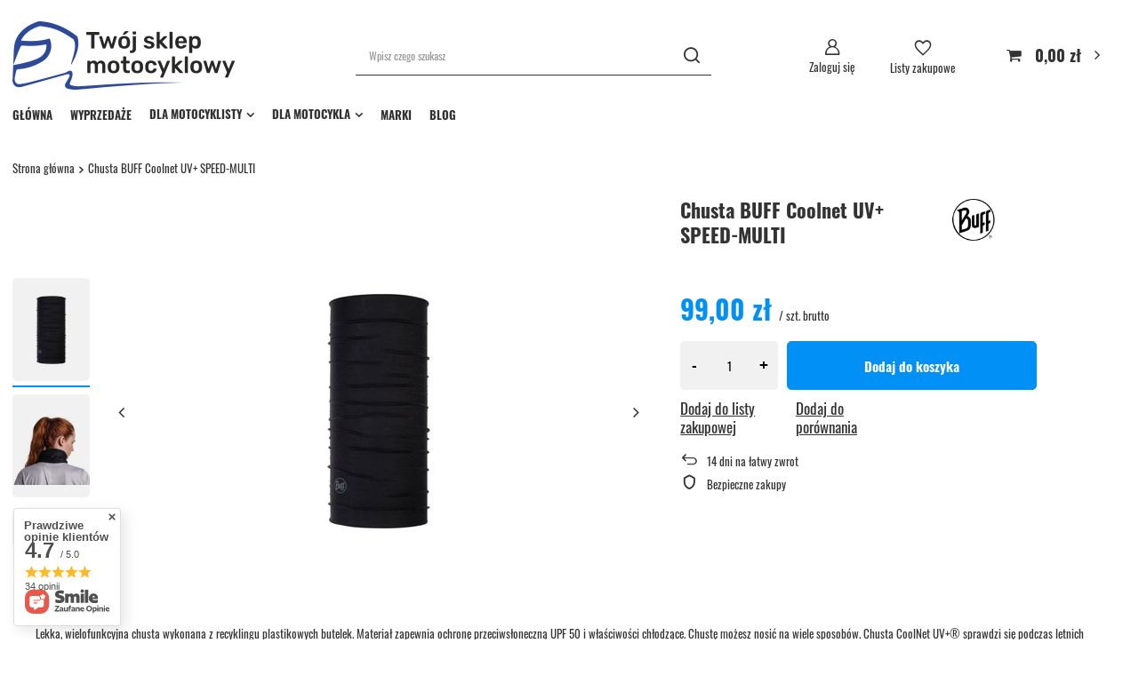

--- FILE ---
content_type: text/html; charset=utf-8
request_url: https://twojsklepmotocyklowy.pl/pl/products/chusta-buff-coolnet-uv-speed-multi-103070
body_size: 24860
content:
<!DOCTYPE html>
<html lang="pl" class="--vat --gross " ><head><meta name='viewport' content='user-scalable=no, initial-scale = 1.0, maximum-scale = 1.0, width=device-width, viewport-fit=cover'/> <link rel="preload" crossorigin="anonymous" as="font" href="/gfx/standards/fontello.woff?v=2"><meta http-equiv="Content-Type" content="text/html; charset=utf-8"><meta http-equiv="X-UA-Compatible" content="IE=edge"><title>Chusta BUFF Coolnet UV+ SPEED-MULTI – opinie, cena – Twój sklep motocyklowy</title><meta name="keywords" content="Chusta BUFF Coolnet UV+ SPEED-MULTI"><meta name="description" content="Poznaj Chusta BUFF Coolnet UV+ SPEED-MULTI z kategorii  w sklepie TSM. W ofercie sklepu można znaleźć Kurtki motocyklowe, spodnie motocyklowe, rękawice motocyklowe, kaski motocyklowe i buty motocyklowe."><link rel="icon" href="/gfx/pol/favicon.ico"><meta name="theme-color" content="#0090f6"><meta name="msapplication-navbutton-color" content="#0090f6"><meta name="apple-mobile-web-app-status-bar-style" content="#0090f6"><link rel="preload stylesheet" as="style" href="/gfx/pol/style.css.gzip?r=1733216358"><script>var app_shop={urls:{prefix:'data="/gfx/'.replace('data="', '')+'pol/',graphql:'/graphql/v1/'},vars:{priceType:'gross',priceTypeVat:true,productDeliveryTimeAndAvailabilityWithBasket:false,geoipCountryCode:'US',},txt:{priceTypeText:' brutto',},fn:{},fnrun:{},files:[],graphql:{}};const getCookieByName=(name)=>{const value=`; ${document.cookie}`;const parts = value.split(`; ${name}=`);if(parts.length === 2) return parts.pop().split(';').shift();return false;};if(getCookieByName('freeeshipping_clicked')){document.documentElement.classList.remove('--freeShipping');}if(getCookieByName('rabateCode_clicked')){document.documentElement.classList.remove('--rabateCode');}</script><meta name="robots" content="index,follow"><meta name="rating" content="general"><meta name="Author" content="TSM na bazie IdoSell (www.idosell.com/shop)."><meta property="fb:admins" content="783890176"><meta property="fb:app_id" content="419590508167850">
<!-- Begin LoginOptions html -->

<style>
#client_new_social .service_item[data-name="service_Apple"]:before, 
#cookie_login_social_more .service_item[data-name="service_Apple"]:before,
.oscop_contact .oscop_login__service[data-service="Apple"]:before {
    display: block;
    height: 2.6rem;
    content: url('/gfx/standards/apple.svg?r=1743165583');
}
.oscop_contact .oscop_login__service[data-service="Apple"]:before {
    height: auto;
    transform: scale(0.8);
}
#client_new_social .service_item[data-name="service_Apple"]:has(img.service_icon):before,
#cookie_login_social_more .service_item[data-name="service_Apple"]:has(img.service_icon):before,
.oscop_contact .oscop_login__service[data-service="Apple"]:has(img.service_icon):before {
    display: none;
}
</style>

<!-- End LoginOptions html -->

<!-- Open Graph -->
<meta property="og:type" content="website"><meta property="og:url" content="https://twojsklepmotocyklowy.pl/pl/products/chusta-buff-coolnet-uv-speed-multi-103070
"><meta property="og:title" content="Chusta BUFF Coolnet UV+ SPEED-MULTI"><meta property="og:site_name" content="TSM"><meta property="og:locale" content="pl_PL"><meta property="og:image" content="https://twojsklepmotocyklowy.pl/hpeciai/9f219a2042ff453943bf23341d02aac5/pol_pl_Chusta-BUFF-Coolnet-UV-SPEED-MULTI-103070_1.jpg"><meta property="og:image:width" content="300"><meta property="og:image:height" content="300"><link rel="manifest" href="https://twojsklepmotocyklowy.pl/data/include/pwa/4/manifest.json?t=3"><meta name="apple-mobile-web-app-capable" content="yes"><meta name="apple-mobile-web-app-status-bar-style" content="black"><meta name="apple-mobile-web-app-title" content="Twój Sklep Motocyklowy"><link rel="apple-touch-icon" href="/data/include/pwa/4/icon-128.png"><link rel="apple-touch-startup-image" href="/data/include/pwa/4/logo-512.png" /><meta name="msapplication-TileImage" content="/data/include/pwa/4/icon-144.png"><meta name="msapplication-TileColor" content="#2F3BA2"><meta name="msapplication-starturl" content="/"><script type="application/javascript">var _adblock = true;</script><script async src="/data/include/advertising.js"></script><script type="application/javascript">var statusPWA = {
                online: {
                    txt: "Połączono z internetem",
                    bg: "#5fa341"
                },
                offline: {
                    txt: "Brak połączenia z internetem",
                    bg: "#eb5467"
                }
            }</script><script async type="application/javascript" src="/ajax/js/pwa_online_bar.js?v=1&r=6"></script><script >
window.dataLayer = window.dataLayer || [];
window.gtag = function gtag() {
dataLayer.push(arguments);
}
gtag('consent', 'default', {
'ad_storage': 'denied',
'analytics_storage': 'denied',
'ad_personalization': 'denied',
'ad_user_data': 'denied',
'wait_for_update': 500
});

gtag('set', 'ads_data_redaction', true);
</script><script id="iaiscript_1" data-requirements="W10=" data-ga4_sel="ga4script">
window.iaiscript_1 = `<${'script'}  class='google_consent_mode_update'>
gtag('consent', 'update', {
'ad_storage': 'granted',
'analytics_storage': 'granted',
'ad_personalization': 'granted',
'ad_user_data': 'granted'
});
</${'script'}>`;
</script>
<!-- End Open Graph -->

<link rel="canonical" href="https://twojsklepmotocyklowy.pl/pl/products/chusta-buff-coolnet-uv-speed-multi-103070" />

                <!-- Global site tag (gtag.js) -->
                <script  async src="https://www.googletagmanager.com/gtag/js?id=AW-737666243"></script>
                <script >
                    window.dataLayer = window.dataLayer || [];
                    window.gtag = function gtag(){dataLayer.push(arguments);}
                    gtag('js', new Date());
                    
                    gtag('config', 'AW-737666243', {"allow_enhanced_conversions":true});

                </script>
                <link rel="stylesheet" type="text/css" href="/data/designs/614b30c0a72af5.22295940_10/gfx/pol/custom.css.gzip?r=1669624069">
<!-- Begin additional html or js -->


<!--11|4|7| modified: 2020-10-12 09:28:46-->
<meta name="google-site-verification" content="4SlGFkPmIeq5ruc5Fru8sDd_noOZ7DRggf43tDGzTl4" />
<meta name="google-site-verification" content="SlWezi0yHVlFTg8pYWqwr1B5gyaK9LV8OKvniWrwWfI" />

<!--31|4|13| modified: 2021-09-21 10:39:50-->
<meta name="facebook-domain-verification" content="8lglc6xebxtoenmore9hikbnmulo1x" />
<!--35|4|19-->
<meta name="google-site-verification" content="V-0ddhqujesnKpB1bJaDuhd44npBNG6ny3Bg0rWHUro" />
<!--67|4|8| modified: 2022-06-20 09:22:36-->
<meta name="google-site-verification" content="mwnsExSuf0gCxhR9kMf5fJ3cf0kF_PtV-boLhjzvlyM" />

<!-- End additional html or js -->
                <script>
                if (window.ApplePaySession && window.ApplePaySession.canMakePayments()) {
                    var applePayAvailabilityExpires = new Date();
                    applePayAvailabilityExpires.setTime(applePayAvailabilityExpires.getTime() + 2592000000); //30 days
                    document.cookie = 'applePayAvailability=yes; expires=' + applePayAvailabilityExpires.toUTCString() + '; path=/;secure;'
                    var scriptAppleJs = document.createElement('script');
                    scriptAppleJs.src = "/ajax/js/apple.js?v=3";
                    if (document.readyState === "interactive" || document.readyState === "complete") {
                          document.body.append(scriptAppleJs);
                    } else {
                        document.addEventListener("DOMContentLoaded", () => {
                            document.body.append(scriptAppleJs);
                        });  
                    }
                } else {
                    document.cookie = 'applePayAvailability=no; path=/;secure;'
                }
                </script>
                                <script>
                var listenerFn = function(event) {
                    if (event.origin !== "https://payment.idosell.com")
                        return;
                    
                    var isString = (typeof event.data === 'string' || event.data instanceof String);
                    if (!isString) return;
                    try {
                        var eventData = JSON.parse(event.data);
                    } catch (e) {
                        return;
                    }
                    if (!eventData) { return; }                                            
                    if (eventData.isError) { return; }
                    if (eventData.action != 'isReadyToPay') {return; }
                    
                    if (eventData.result.result && eventData.result.paymentMethodPresent) {
                        var googlePayAvailabilityExpires = new Date();
                        googlePayAvailabilityExpires.setTime(googlePayAvailabilityExpires.getTime() + 2592000000); //30 days
                        document.cookie = 'googlePayAvailability=yes; expires=' + googlePayAvailabilityExpires.toUTCString() + '; path=/;secure;'
                    } else {
                        document.cookie = 'googlePayAvailability=no; path=/;secure;'
                    }                                            
                }     
                if (!window.isAdded)
                {                                        
                    if (window.oldListener != null) {
                         window.removeEventListener('message', window.oldListener);
                    }                        
                    window.addEventListener('message', listenerFn);
                    window.oldListener = listenerFn;                                      
                       
                    const iframe = document.createElement('iframe');
                    iframe.src = "https://payment.idosell.com/assets/html/checkGooglePayAvailability.html?origin=https%3A%2F%2Ftwojsklepmotocyklowy.pl";
                    iframe.style.display = 'none';                                            

                    if (document.readyState === "interactive" || document.readyState === "complete") {
                          if (!window.isAdded) {
                              window.isAdded = true;
                              document.body.append(iframe);
                          }
                    } else {
                        document.addEventListener("DOMContentLoaded", () => {
                            if (!window.isAdded) {
                              window.isAdded = true;
                              document.body.append(iframe);
                          }
                        });  
                    }  
                }
                </script>
                <script>let paypalDate = new Date();
                    paypalDate.setTime(paypalDate.getTime() + 86400000);
                    document.cookie = 'payPalAvailability_PLN=-1; expires=' + paypalDate.getTime() + '; path=/; secure';
                </script><script src="/data/gzipFile/expressCheckout.js.gz"></script><link rel="preload" as="image" href="/hpeciai/ace0c63d4880890d4dbe7e537011642e/pol_pm_Chusta-BUFF-Coolnet-UV-SPEED-MULTI-103070_1.jpg"><style>
							#photos_slider[data-skeleton] .photos__link:before {
								padding-top: calc(300/300* 100%);
							}
							@media (min-width: 979px) {.photos__slider[data-skeleton] .photos__figure:not(.--nav):first-child .photos__link {
								max-height: 300px;
							}}
						</style><meta name="google-site-verification" content="lRZmlECsswy1l-d9uQ4qIdF5gIjykN3bTVvp2r0waHg"></head><body><div id="container" class="projector_page container max-width-1200"><header class=" commercial_banner"><script class="ajaxLoad">
                app_shop.vars.vat_registered = "true";
                app_shop.vars.currency_format = "###,##0.00";
                
                    app_shop.vars.currency_before_value = false;
                
                    app_shop.vars.currency_space = true;
                
                app_shop.vars.symbol = "zł";
                app_shop.vars.id= "PLN";
                app_shop.vars.baseurl = "http://twojsklepmotocyklowy.pl/";
                app_shop.vars.sslurl= "https://twojsklepmotocyklowy.pl/";
                app_shop.vars.curr_url= "%2Fpl%2Fproducts%2Fchusta-buff-coolnet-uv-speed-multi-103070";
                

                var currency_decimal_separator = ',';
                var currency_grouping_separator = ' ';

                
                    app_shop.vars.blacklist_extension = ["exe","com","swf","js","php"];
                
                    app_shop.vars.blacklist_mime = ["application/javascript","application/octet-stream","message/http","text/javascript","application/x-deb","application/x-javascript","application/x-shockwave-flash","application/x-msdownload"];
                
                    app_shop.urls.contact = "/pl/contact";
                </script><div id="viewType" style="display:none"></div><div id="logo" class="d-flex align-items-center"><a href="https://twojsklepmotocyklowy.iai-shop.com" target="_self"><img src="/data/gfx/mask/pol/logo_4_big.png" alt="Twój sklep motocyklowy" width="250" height="77"></a></div><form action="https://twojsklepmotocyklowy.pl/pl/search" method="get" id="menu_search" class="menu_search"><a href="#showSearchForm" class="menu_search__mobile"></a><div class="menu_search__block"><div class="menu_search__item --input"><input class="menu_search__input" type="text" name="text" autocomplete="off" placeholder="Wpisz czego szukasz"><button class="menu_search__submit" type="submit"></button></div><div class="menu_search__item --results search_result"></div></div></form><div id="menu_settings" class="align-items-center justify-content-center justify-content-lg-end"><div id="menu_additional"><a class="account_link" href="https://twojsklepmotocyklowy.pl/pl/login.html">Zaloguj się</a><div class="shopping_list_top" data-empty="true"><a href="https://twojsklepmotocyklowy.pl/pl/shoppinglist" class="wishlist_link slt_link">Listy zakupowe</a><div class="slt_lists"><ul class="slt_lists__nav"><li class="slt_lists__nav_item" data-list_skeleton="true" data-list_id="true" data-shared="true"><a class="slt_lists__nav_link" data-list_href="true"><span class="slt_lists__nav_name" data-list_name="true"></span><span class="slt_lists__count" data-list_count="true">0</span></a></li></ul><span class="slt_lists__empty">Dodaj do nich produkty, które lubisz i chcesz kupić później.</span></div></div></div></div><div class="shopping_list_top_mobile" data-empty="true"><a href="https://twojsklepmotocyklowy.pl/pl/shoppinglist" class="sltm_link"></a></div><div class="sl_choose sl_dialog"><div class="sl_choose__wrapper sl_dialog__wrapper p-4 p-md-5"><div class="sl_choose__item --top sl_dialog_close mb-2"><strong class="sl_choose__label">Zapisz na liście zakupowej</strong></div><div class="sl_choose__item --lists" data-empty="true"><div class="sl_choose__list f-group --radio m-0 d-md-flex align-items-md-center justify-content-md-between" data-list_skeleton="true" data-list_id="true" data-shared="true"><input type="radio" name="add" class="sl_choose__input f-control" id="slChooseRadioSelect" data-list_position="true"><label for="slChooseRadioSelect" class="sl_choose__group_label f-label py-4" data-list_position="true"><span class="sl_choose__sub d-flex align-items-center"><span class="sl_choose__name" data-list_name="true"></span><span class="sl_choose__count" data-list_count="true">0</span></span></label><button type="button" class="sl_choose__button --desktop btn --solid">Zapisz</button></div></div><div class="sl_choose__item --create sl_create mt-4"><a href="#new" class="sl_create__link  align-items-center">Stwórz nową listę zakupową</a><form class="sl_create__form align-items-center"><div class="sl_create__group f-group --small mb-0"><input type="text" class="sl_create__input f-control" required="required"><label class="sl_create__label f-label">Nazwa nowej listy</label></div><button type="submit" class="sl_create__button btn --solid ml-2 ml-md-3">Utwórz listę</button></form></div><div class="sl_choose__item --mobile mt-4 d-flex justify-content-center d-md-none"><button class="sl_choose__button --mobile btn --solid --large">Zapisz</button></div></div></div><div id="menu_basket" class="topBasket"><a class="topBasket__sub" href="/basketedit.php"><span class="badge badge-info"></span><strong class="topBasket__price" style="display: none;">0,00 zł</strong></a><div class="topBasket__details --products" style="display: none;"><div class="topBasket__block --labels"><label class="topBasket__item --name">Produkt</label><label class="topBasket__item --sum">Ilość</label><label class="topBasket__item --prices">Cena</label></div><div class="topBasket__block --products"></div><div class="topBasket__block --oneclick topBasket_oneclick" data-lang="pol"><div class="topBasket_oneclick__label"><span class="topBasket_oneclick__text --fast">Szybkie zakupy <strong>1-Click</strong></span><span class="topBasket_oneclick__text --registration"> (bez rejestracji)</span></div><div class="topBasket_oneclick__items"><span class="topBasket_oneclick__item --googlePay" title="Google Pay"><img class="topBasket_oneclick__icon" src="/panel/gfx/payment_forms/237.png" alt="Google Pay"></span></div></div></div><div class="topBasket__details --shipping" style="display: none;"><span class="topBasket__name">Koszt dostawy od</span><span id="shipppingCost"></span></div><script>
						app_shop.vars.cache_html = true;
					</script></div><nav id="menu_categories" class="wide"><button type="button" class="navbar-toggler"><i class="icon-reorder"></i></button><div class="navbar-collapse" id="menu_navbar"><ul class="navbar-nav mx-md-n2"><li class="nav-item"><a  href="/" target="_self" title="GŁÓWNA" class="nav-link" >GŁÓWNA</a></li><li class="nav-item"><a  href="/Przecena-sdiscount-pol.html" target="_self" title="WYPRZEDAŻE" class="nav-link" >WYPRZEDAŻE</a></li><li class="nav-item"><a  href="/pl/menu/dla-motocyklisty-20840" target="_self" title="DLA MOTOCYKLISTY" class="nav-link" >DLA MOTOCYKLISTY</a><ul class="navbar-subnav"><li class="nav-item"><a class="nav-link" href="/pl/menu/dla-motocyklisty/kaski-20841" target="_self">Kaski</a><ul class="navbar-subsubnav"><li class="nav-item"><a class="nav-link" href="/pl/menu/dla-motocyklisty/kaski/integralne-20842" target="_self">Integralne</a></li><li class="nav-item"><a class="nav-link" href="/pl/menu/dla-motocyklisty/kaski/szczekowe-20843" target="_self">Szczękowe</a></li><li class="nav-item"><a class="nav-link" href="/pl/menu/dla-motocyklisty/kaski/otwarte-20844" target="_self">Otwarte</a></li><li class="nav-item"><a class="nav-link" href="/pl/menu/dla-motocyklisty/kaski/akcesoria-20848" target="_self">Akcesoria</a></li><li class="nav-item"><a class="nav-link" href="/pl/menu/dla-motocyklisty/kaski/zatyczki-20935" target="_self">Zatyczki</a></li><li class="nav-item"><a class="nav-link" href="/pl/menu/dla-motocyklisty/kaski/off-road-34137" target="_self">Off-road</a></li></ul></li><li class="nav-item"><a class="nav-link" href="/pl/menu/dla-motocyklisty/odziez-20850" target="_self">Odzież</a><ul class="navbar-subsubnav"><li class="nav-item"><a class="nav-link" href="/pl/menu/dla-motocyklisty/odziez/kombinezony-20851" target="_self">Kombinezony</a></li><li class="nav-item"><a class="nav-link" href="/pl/menu/dla-motocyklisty/odziez/kurtki-20852" target="_self">Kurtki</a></li><li class="nav-item"><a class="nav-link" href="/pl/menu/dla-motocyklisty/odziez/koszule-20853" target="_self">Koszule</a></li><li class="nav-item"><a class="nav-link" href="/pl/menu/dla-motocyklisty/odziez/spodnie-20854" target="_self">Spodnie</a></li><li class="nav-item"><a class="nav-link" href="/pl/menu/dla-motocyklisty/odziez/jeansy-20855" target="_self">Jeansy</a></li><li class="nav-item"><a class="nav-link" href="/pl/menu/dla-motocyklisty/odziez/rekawice-20856" target="_self">Rękawice</a></li><li class="nav-item"><a class="nav-link" href="/pl/menu/dla-motocyklisty/odziez/buty-20857" target="_self">Buty</a></li></ul></li><li class="nav-item"><a class="nav-link" href="/pl/menu/dla-motocyklisty/elektronika-20860" target="_self">Elektronika</a><ul class="navbar-subsubnav"><li class="nav-item"><a class="nav-link" href="/pl/menu/dla-motocyklisty/elektronika/interkomy-20861" target="_self">Interkomy</a></li><li class="nav-item"><a class="nav-link" href="/pl/menu/dla-motocyklisty/elektronika/nawigacje-20863" target="_self">Nawigacje</a></li><li class="nav-item"><a class="nav-link" href="/pl/menu/dla-motocyklisty/elektronika/mocowania-20904" target="_self">Mocowania</a></li><li class="nav-item"><a class="nav-link" href="/pl/menu/dla-motocyklisty/elektronika/akcesoria-20907" target="_self">Akcesoria</a></li><li class="nav-item"><a class="nav-link" href="/pl/menu/dla-motocyklisty/elektronika/akcesoria-do-telefonu-21217" target="_self">Akcesoria do telefonu</a></li></ul></li><li class="nav-item"><a class="nav-link" href="/pl/menu/dla-motocyklisty/ochraniacze-20864" target="_self">Ochraniacze</a><ul class="navbar-subsubnav"><li class="nav-item"><a class="nav-link" href="/pl/menu/dla-motocyklisty/ochraniacze/zbroje-buzery-20867" target="_self">Zbroje / Buzery</a></li><li class="nav-item"><a class="nav-link" href="/pl/menu/dla-motocyklisty/ochraniacze/kolan-i-lokci-20868" target="_self">Kolan i łokci</a></li><li class="nav-item"><a class="nav-link" href="/pl/menu/dla-motocyklisty/ochraniacze/plecow-20869" target="_self">Pleców</a></li><li class="nav-item"><a class="nav-link" href="/pl/menu/dla-motocyklisty/ochraniacze/bioder-20870" target="_self">Bioder</a></li><li class="nav-item"><a class="nav-link" href="/pl/menu/dla-motocyklisty/ochraniacze/ramion-20954" target="_self">Ramion</a></li><li class="nav-item"><a class="nav-link" href="/pl/menu/dla-motocyklisty/ochraniacze/slidery-26850" target="_self">Slidery</a></li></ul></li><li class="nav-item"><a class="nav-link" href="/pl/menu/dla-motocyklisty/akcesoria-20865" target="_self">Akcesoria</a><ul class="navbar-subsubnav"><li class="nav-item"><a class="nav-link" href="/pl/menu/dla-motocyklisty/akcesoria/kominiarki-i-kolnierze-20873" target="_self">Kominiarki i kołnierze</a></li><li class="nav-item"><a class="nav-link" href="/pl/menu/dla-motocyklisty/akcesoria/odziez-termoaktywna-20876" target="_self">Odzież termoaktywna</a></li><li class="nav-item"><a class="nav-link" href="/pl/menu/dla-motocyklisty/akcesoria/przeciwdeszczowe-20877" target="_self">Przeciwdeszczowe</a></li><li class="nav-item"><a class="nav-link" href="/pl/menu/dla-motocyklisty/akcesoria/srodki-czyszczace-i-pielegnacyjne-20878" target="_self">Środki czyszczące i pielęgnacyjne</a></li><li class="nav-item"><a class="nav-link" href="/pl/menu/dla-motocyklisty/akcesoria/paski-21068" target="_self">Paski</a></li><li class="nav-item"><a class="nav-link" href="/pl/menu/dla-motocyklisty/akcesoria/kamizelki-21219" target="_self">Kamizelki</a></li></ul></li><li class="nav-item"><a class="nav-link" href="/pl/menu/dla-motocyklisty/odziez-codzienna-20866" target="_self">Odzież codzienna</a><ul class="navbar-subsubnav"><li class="nav-item"><a class="nav-link" href="/pl/menu/dla-motocyklisty/odziez-codzienna/koszulki-20879" target="_self">Koszulki</a></li><li class="nav-item"><a class="nav-link" href="/pl/menu/dla-motocyklisty/odziez-codzienna/czapki-20881" target="_self">Czapki</a></li><li class="nav-item"><a class="nav-link" href="/pl/menu/dla-motocyklisty/odziez-codzienna/spodnie-20882" target="_self">Spodnie</a></li><li class="nav-item"><a class="nav-link" href="/pl/menu/dla-motocyklisty/odziez-codzienna/pozostale-20884" target="_self">Pozostałe</a></li></ul></li><li class="nav-item"><a class="nav-link" href="/pl/menu/dla-motocyklisty/offroad-20922" target="_self">Offroad</a><ul class="navbar-subsubnav"><li class="nav-item"><a class="nav-link" href="/pl/menu/dla-motocyklisty/offroad/buty-20926" target="_self">Buty</a></li><li class="nav-item"><a class="nav-link" href="/pl/menu/dla-motocyklisty/offroad/gogle-20927" target="_self">Gogle</a></li><li class="nav-item"><a class="nav-link" href="/pl/menu/dla-motocyklisty/offroad/buty-dzieciece-26880" target="_self">Buty dziecięce</a></li></ul></li><li class="nav-item"><a class="nav-link" href="/pl/menu/dla-motocyklisty/spodnie-26811" target="_self">Spodnie</a><ul class="navbar-subsubnav"><li class="nav-item"><a class="nav-link" href="/pl/menu/dla-motocyklisty/spodnie/jeansy-26812" target="_self">Jeansy</a></li></ul></li></ul></li><li class="nav-item"><a  href="/pl/menu/dla-motocykla-20885" target="_self" title="DLA MOTOCYKLA" class="nav-link" >DLA MOTOCYKLA</a><ul class="navbar-subnav"><li class="nav-item"><a class="nav-link" href="/pl/menu/dla-motocykla/bagaz-20886" target="_self">Bagaż</a><ul class="navbar-subsubnav"><li class="nav-item"><a class="nav-link" href="/pl/menu/dla-motocykla/bagaz/plecaki-20898" target="_self">Plecaki</a></li><li class="nav-item"><a class="nav-link" href="/pl/menu/dla-motocykla/bagaz/torby-20936" target="_self">Torby</a></li><li class="nav-item"><a class="nav-link" href="/pl/menu/dla-motocykla/bagaz/stelaze-i-mocowania-21214" target="_self">Stelaże i mocowania</a></li></ul></li><li class="nav-item"><a class="nav-link" href="/pl/menu/dla-motocykla/chemia-20887" target="_self">Chemia</a><ul class="navbar-subsubnav"><li class="nav-item"><a class="nav-link" href="/pl/menu/dla-motocykla/chemia/smary-20900" target="_self">Smary</a></li><li class="nav-item"><a class="nav-link" href="/pl/menu/dla-motocykla/chemia/oleje-20901" target="_self">Oleje</a></li><li class="nav-item"><a class="nav-link" href="/pl/menu/dla-motocykla/chemia/srodki-pielegnacyjne-20902" target="_self">Środki pielęgnacyjne</a></li><li class="nav-item"><a class="nav-link" href="/pl/menu/dla-motocykla/chemia/oleje-silnikowe-4t-21234" target="_self">Oleje silnikowe 4T</a></li></ul></li><li class="nav-item"><a class="nav-link" href="/pl/menu/dla-motocykla/akcesoria-20888" target="_self">Akcesoria</a><ul class="navbar-subsubnav"><li class="nav-item"><a class="nav-link" href="/pl/menu/dla-motocykla/akcesoria/pokrowce-20938" target="_self">Pokrowce</a></li></ul></li><li class="nav-item"><a class="nav-link" href="/pl/menu/dla-motocykla/czesci-20889" target="_self">Części</a><ul class="navbar-subsubnav"><li class="nav-item"><a class="nav-link" href="/pl/menu/dla-motocykla/czesci/koncowki-kierownicy-20987" target="_self">Końcówki kierownicy</a></li><li class="nav-item"><a class="nav-link" href="/pl/menu/dla-motocykla/czesci/slizgacz-tylnej-osi-20997" target="_self">Ślizgacz tylnej osi</a></li><li class="nav-item"><a class="nav-link" href="/pl/menu/dla-motocykla/czesci/inne-21001" target="_self">Inne</a></li><li class="nav-item"><a class="nav-link" href="/pl/menu/dla-motocykla/czesci/filtry-21124" target="_self">Filtry</a></li></ul></li><li class="nav-item empty"><a class="nav-link" href="/pl/menu/dla-motocykla/zabezpieczenia-antykradziezowe-20934" target="_self">Zabezpieczenia antykradzieżowe</a></li><li class="nav-item empty"><a class="nav-link" href="/pl/menu/dla-motocykla/akumulatory-21047" target="_self">Akumulatory</a></li></ul></li><li class="nav-item"><a  href="/producers.php" target="_self" title="MARKI" class="nav-link" >MARKI</a></li><li class="nav-item"><a  href="/blog-pol.phtml" target="_self" title="BLOG" class="nav-link" >BLOG</a></li></ul></div></nav><div id="breadcrumbs" class="breadcrumbs"><div class="back_button"><button id="back_button"><i class="icon-angle-left"></i> Wstecz</button></div><div class="list_wrapper"><ol><li class="bc-main"><span><a href="/">Strona główna</a></span></li><li class="bc-active bc-product-name"><span>Chusta BUFF Coolnet UV+ SPEED-MULTI</span></li></ol></div></div></header><div id="layout" class="row clearfix"><aside class="col-3"><section class="shopping_list_menu"><div class="shopping_list_menu__block --lists slm_lists" data-empty="true"><span class="slm_lists__label">Listy zakupowe</span><ul class="slm_lists__nav"><li class="slm_lists__nav_item" data-list_skeleton="true" data-list_id="true" data-shared="true"><a class="slm_lists__nav_link" data-list_href="true"><span class="slm_lists__nav_name" data-list_name="true"></span><span class="slm_lists__count" data-list_count="true">0</span></a></li><li class="slm_lists__nav_header"><span class="slm_lists__label">Listy zakupowe</span></li></ul><a href="#manage" class="slm_lists__manage d-none align-items-center d-md-flex">Zarządzaj listami</a></div><div class="shopping_list_menu__block --bought slm_bought"><a class="slm_bought__link d-flex" href="https://twojsklepmotocyklowy.pl/pl/products-bought.html">
						Lista dotychczas zamówionych produktów
					</a></div><div class="shopping_list_menu__block --info slm_info"><strong class="slm_info__label d-block mb-3">Jak działa lista zakupowa?</strong><ul class="slm_info__list"><li class="slm_info__list_item d-flex mb-3">
							Po zalogowaniu możesz umieścić i przechowywać na liście zakupowej dowolną liczbę produktów nieskończenie długo.
						</li><li class="slm_info__list_item d-flex mb-3">
							Dodanie produktu do listy zakupowej nie oznacza automatycznie jego rezerwacji.
						</li><li class="slm_info__list_item d-flex mb-3">
							Dla niezalogowanych klientów lista zakupowa przechowywana jest do momentu wygaśnięcia sesji (około 24h).
						</li></ul></div></section><div class="setMobileGrid" data-item="#menu_navbar"></div><div class="setMobileGrid" data-item="#menu_navbar3" data-ismenu1="true"></div><div class="setMobileGrid" data-item="#menu_blog"></div><div class="login_menu_block d-lg-none" id="login_menu_block"><a class="sign_in_link" href="/login.php" title=""><i class="icon-user"></i><span>Zaloguj się</span></a><a class="registration_link" href="/client-new.php?register" title=""><i class="icon-lock"></i><span>Zarejestruj się</span></a><a class="order_status_link" href="/order-open.php" title=""><i class="icon-globe"></i><span>Sprawdź status zamówienia</span></a></div><div class="setMobileGrid" data-item="#menu_contact"></div><div class="setMobileGrid" data-item="#menu_settings"></div><div class="setMobileGrid" data-item="#Filters"></div></aside><div id="content" class="col-12"><div id="menu_compare_product" class="compare mb-2 pt-sm-3 pb-sm-3 mb-sm-3" style="display: none;"><div class="compare__label d-none d-sm-block">Dodane do porównania</div><div class="compare__sub"></div><div class="compare__buttons"><a class="compare__button btn --solid --secondary" href="https://twojsklepmotocyklowy.pl/pl/product-compare.html" title="Porównaj wszystkie produkty" target="_blank"><span>Porównaj produkty </span><span class="d-sm-none">(0)</span></a><a class="compare__button --remove btn d-none d-sm-block" href="https://twojsklepmotocyklowy.pl/pl/settings.html?comparers=remove&amp;product=###" title="Usuń wszystkie produkty">
                        Usuń produkty
                    </a></div><script>
                        var cache_html = true;
                    </script></div><section id="projector_photos" class="photos d-flex align-items-start mb-4 mb-md-6" data-nav="true"><div id="photos_nav" class="photos__nav d-none d-md-flex flex-md-column"><figure class="photos__figure --nav"><a class="photos__link --nav" href="/hpeciai/9f219a2042ff453943bf23341d02aac5/pol_pl_Chusta-BUFF-Coolnet-UV-SPEED-MULTI-103070_1.jpg" data-slick-index="0" data-width="140" data-height="140"><img class="photos__photo b-lazy --nav" alt="Chusta BUFF Coolnet UV+ SPEED-MULTI" data-src="/hpeciai/3e30d786b7709c762fa95ad5dc505097/pol_ps_Chusta-BUFF-Coolnet-UV-SPEED-MULTI-103070_1.jpg"></a></figure><figure class="photos__figure --nav"><a class="photos__link --nav" href="/hpeciai/0d18ca00b4b9819180d0f66003f45d87/pol_pl_Chusta-BUFF-Coolnet-UV-SPEED-MULTI-103070_2.jpg" data-slick-index="1" data-width="140" data-height="140"><img class="photos__photo b-lazy --nav" alt="Chusta BUFF Coolnet UV+ SPEED-MULTI" data-src="/hpeciai/0ccb867e17a69950c1fc9d6c9b47646c/pol_ps_Chusta-BUFF-Coolnet-UV-SPEED-MULTI-103070_2.jpg"></a></figure><figure class="photos__figure --nav"><a class="photos__link --nav" href="/hpeciai/5124c1a050783b386e6f82f4109a5d54/pol_pl_Chusta-BUFF-Coolnet-UV-SPEED-MULTI-103070_3.jpg" data-slick-index="2" data-width="140" data-height="140"><img class="photos__photo b-lazy --nav" alt="Chusta BUFF Coolnet UV+ SPEED-MULTI" data-src="/hpeciai/bf8ba47b0928e2bcfa804fe9ca970f87/pol_ps_Chusta-BUFF-Coolnet-UV-SPEED-MULTI-103070_3.jpg"></a></figure><figure class="photos__figure --nav"><a class="photos__link --nav" href="/hpeciai/02c4c1bd5950c433e8400466e536cd08/pol_pl_Chusta-BUFF-Coolnet-UV-SPEED-MULTI-103070_4.jpg" data-slick-index="3" data-width="140" data-height="140"><img class="photos__photo b-lazy --nav" alt="Chusta BUFF Coolnet UV+ SPEED-MULTI" data-src="/hpeciai/8de049d9f58c22f384c7177715938ae9/pol_ps_Chusta-BUFF-Coolnet-UV-SPEED-MULTI-103070_4.jpg"></a></figure><figure class="photos__figure --nav"><a class="photos__link --nav" href="/hpeciai/a49bfa7fbdce81b50cce89efd091652e/pol_pl_Chusta-BUFF-Coolnet-UV-SPEED-MULTI-103070_5.jpg" data-slick-index="4" data-width="140" data-height="140"><img class="photos__photo b-lazy --nav" alt="Chusta BUFF Coolnet UV+ SPEED-MULTI" data-src="/hpeciai/6412d2bc7981ee0cf77bda408b0d460e/pol_ps_Chusta-BUFF-Coolnet-UV-SPEED-MULTI-103070_5.jpg"></a></figure><figure class="photos__figure --nav"><a class="photos__link --nav" href="/hpeciai/aad849939e06f6735eb033d8825373d6/pol_pl_Chusta-BUFF-Coolnet-UV-SPEED-MULTI-103070_6.jpg" data-slick-index="5" data-width="140" data-height="140"><img class="photos__photo b-lazy --nav" alt="Chusta BUFF Coolnet UV+ SPEED-MULTI" data-src="/hpeciai/0bec52e61c3ef44732c3a05b3cad4e9a/pol_ps_Chusta-BUFF-Coolnet-UV-SPEED-MULTI-103070_6.jpg"></a></figure><figure class="photos__figure --nav"><a class="photos__link --nav" href="/hpeciai/e14cb1de4d3ffc1cfee477fcebfbebc9/pol_pl_Chusta-BUFF-Coolnet-UV-SPEED-MULTI-103070_7.jpg" data-slick-index="6" data-width="140" data-height="140"><img class="photos__photo b-lazy --nav" alt="Chusta BUFF Coolnet UV+ SPEED-MULTI" data-src="/hpeciai/a4b8df953d579c9f59ac7fe780fe86c8/pol_ps_Chusta-BUFF-Coolnet-UV-SPEED-MULTI-103070_7.jpg"></a></figure><figure class="photos__figure --nav"><a class="photos__link --nav" href="/hpeciai/1702dca874577fdb30350c31e6e2077f/pol_pl_Chusta-BUFF-Coolnet-UV-SPEED-MULTI-103070_8.jpg" data-slick-index="7" data-width="140" data-height="140"><img class="photos__photo b-lazy --nav" alt="Chusta BUFF Coolnet UV+ SPEED-MULTI" data-src="/hpeciai/e5e65c9cba80b3bc9a60a58451ea2f29/pol_ps_Chusta-BUFF-Coolnet-UV-SPEED-MULTI-103070_8.jpg"></a></figure><figure class="photos__figure --nav"><a class="photos__link --nav" href="/hpeciai/d0f7a6331eb5bfe53041e449eedd5e9d/pol_pl_Chusta-BUFF-Coolnet-UV-SPEED-MULTI-103070_9.jpg" data-slick-index="8" data-width="140" data-height="140"><img class="photos__photo b-lazy --nav" alt="Chusta BUFF Coolnet UV+ SPEED-MULTI" data-src="/hpeciai/898c7d314f3b32953f2c99666f5a1ba5/pol_ps_Chusta-BUFF-Coolnet-UV-SPEED-MULTI-103070_9.jpg"></a></figure></div><div id="photos_slider" class="photos__slider" data-skeleton="true" data-nav="true"><div class="photos___slider_wrapper"><figure class="photos__figure"><a class="photos__link" href="/hpeciai/9f219a2042ff453943bf23341d02aac5/pol_pl_Chusta-BUFF-Coolnet-UV-SPEED-MULTI-103070_1.jpg" data-width="700" data-height="700"><img class="photos__photo" alt="Chusta BUFF Coolnet UV+ SPEED-MULTI" src="/hpeciai/ace0c63d4880890d4dbe7e537011642e/pol_pm_Chusta-BUFF-Coolnet-UV-SPEED-MULTI-103070_1.jpg"></a></figure><figure class="photos__figure"><a class="photos__link" href="/hpeciai/0d18ca00b4b9819180d0f66003f45d87/pol_pl_Chusta-BUFF-Coolnet-UV-SPEED-MULTI-103070_2.jpg" data-width="700" data-height="700"><img class="photos__photo slick-loading" alt="Chusta BUFF Coolnet UV+ SPEED-MULTI" data-lazy="/hpeciai/9783cfc74e935b160511b5b64c7c444e/pol_pm_Chusta-BUFF-Coolnet-UV-SPEED-MULTI-103070_2.jpg"></a></figure><figure class="photos__figure"><a class="photos__link" href="/hpeciai/5124c1a050783b386e6f82f4109a5d54/pol_pl_Chusta-BUFF-Coolnet-UV-SPEED-MULTI-103070_3.jpg" data-width="700" data-height="700"><img class="photos__photo slick-loading" alt="Chusta BUFF Coolnet UV+ SPEED-MULTI" data-lazy="/hpeciai/745fbd4f5ad1ee2a7a26ad1b7c1d4097/pol_pm_Chusta-BUFF-Coolnet-UV-SPEED-MULTI-103070_3.jpg"></a></figure><figure class="photos__figure"><a class="photos__link" href="/hpeciai/02c4c1bd5950c433e8400466e536cd08/pol_pl_Chusta-BUFF-Coolnet-UV-SPEED-MULTI-103070_4.jpg" data-width="700" data-height="700"><img class="photos__photo slick-loading" alt="Chusta BUFF Coolnet UV+ SPEED-MULTI" data-lazy="/hpeciai/a815c5e05b7fcbc8e817fbce216aa7b5/pol_pm_Chusta-BUFF-Coolnet-UV-SPEED-MULTI-103070_4.jpg"></a></figure><figure class="photos__figure"><a class="photos__link" href="/hpeciai/a49bfa7fbdce81b50cce89efd091652e/pol_pl_Chusta-BUFF-Coolnet-UV-SPEED-MULTI-103070_5.jpg" data-width="700" data-height="700"><img class="photos__photo slick-loading" alt="Chusta BUFF Coolnet UV+ SPEED-MULTI" data-lazy="/hpeciai/c0938b24f963edb036103f7da50884e2/pol_pm_Chusta-BUFF-Coolnet-UV-SPEED-MULTI-103070_5.jpg"></a></figure><figure class="photos__figure"><a class="photos__link" href="/hpeciai/aad849939e06f6735eb033d8825373d6/pol_pl_Chusta-BUFF-Coolnet-UV-SPEED-MULTI-103070_6.jpg" data-width="700" data-height="700"><img class="photos__photo slick-loading" alt="Chusta BUFF Coolnet UV+ SPEED-MULTI" data-lazy="/hpeciai/5cf9bb5426098b8a8e933c317f586399/pol_pm_Chusta-BUFF-Coolnet-UV-SPEED-MULTI-103070_6.jpg"></a></figure><figure class="photos__figure"><a class="photos__link" href="/hpeciai/e14cb1de4d3ffc1cfee477fcebfbebc9/pol_pl_Chusta-BUFF-Coolnet-UV-SPEED-MULTI-103070_7.jpg" data-width="700" data-height="700"><img class="photos__photo slick-loading" alt="Chusta BUFF Coolnet UV+ SPEED-MULTI" data-lazy="/hpeciai/782c1e8bb354889fcbd154840d05f8d7/pol_pm_Chusta-BUFF-Coolnet-UV-SPEED-MULTI-103070_7.jpg"></a></figure><figure class="photos__figure"><a class="photos__link" href="/hpeciai/1702dca874577fdb30350c31e6e2077f/pol_pl_Chusta-BUFF-Coolnet-UV-SPEED-MULTI-103070_8.jpg" data-width="700" data-height="700"><img class="photos__photo slick-loading" alt="Chusta BUFF Coolnet UV+ SPEED-MULTI" data-lazy="/hpeciai/e61500764af71bc04e531679ee09ea97/pol_pm_Chusta-BUFF-Coolnet-UV-SPEED-MULTI-103070_8.jpg"></a></figure><figure class="photos__figure"><a class="photos__link" href="/hpeciai/d0f7a6331eb5bfe53041e449eedd5e9d/pol_pl_Chusta-BUFF-Coolnet-UV-SPEED-MULTI-103070_9.jpg" data-width="700" data-height="700"><img class="photos__photo slick-loading" alt="Chusta BUFF Coolnet UV+ SPEED-MULTI" data-lazy="/hpeciai/23214935994bbd3024509a5cf1d56172/pol_pm_Chusta-BUFF-Coolnet-UV-SPEED-MULTI-103070_9.jpg"></a></figure></div></div></section><div class="pswp" tabindex="-1" role="dialog" aria-hidden="true"><div class="pswp__bg"></div><div class="pswp__scroll-wrap"><div class="pswp__container"><div class="pswp__item"></div><div class="pswp__item"></div><div class="pswp__item"></div></div><div class="pswp__ui pswp__ui--hidden"><div class="pswp__top-bar"><div class="pswp__counter"></div><button class="pswp__button pswp__button--close" title="Close (Esc)"></button><button class="pswp__button pswp__button--share" title="Share"></button><button class="pswp__button pswp__button--fs" title="Toggle fullscreen"></button><button class="pswp__button pswp__button--zoom" title="Zoom in/out"></button><div class="pswp__preloader"><div class="pswp__preloader__icn"><div class="pswp__preloader__cut"><div class="pswp__preloader__donut"></div></div></div></div></div><div class="pswp__share-modal pswp__share-modal--hidden pswp__single-tap"><div class="pswp__share-tooltip"></div></div><button class="pswp__button pswp__button--arrow--left" title="Previous (arrow left)"></button><button class="pswp__button pswp__button--arrow--right" title="Next (arrow right)"></button><div class="pswp__caption"><div class="pswp__caption__center"></div></div></div></div></div><section id="projector_productname" class="product_name mb-4"><div class="product_name__block --name mb-2 d-sm-flex justify-content-sm-between mb-sm-3"><h1 class="product_name__name m-0">Chusta BUFF Coolnet UV+ SPEED-MULTI</h1><div class="product_name__firm_logo d-none d-sm-flex justify-content-sm-end align-items-sm-center ml-sm-2"><a class="firm_logo" href="/pl/producers/buff-1271437793"><img src="/data/lang/pol/producers/gfx/projector/1271437793_1.png" title="BUFF" alt="BUFF"></a></div></div><div class="product_name__block --links d-lg-flex justify-content-lg-end align-items-lg-center"><div class="product_name__actions d-flex justify-content-between align-items-center mx-n1"><a class="product_name__action --compare --add px-1" href="https://twojsklepmotocyklowy.pl/pl/settings.html?comparers=add&amp;product=103070" title="Kliknij, aby dodać produkt do porównania"><span>+ Dodaj do porównania</span></a><a class="product_name__action --shopping-list px-1 d-flex align-items-center" href="#addToShoppingList" title="Kliknij, aby dodać produkt do listy zakupowej"><span>Dodaj do listy zakupowej</span></a></div></div></section><script class="ajaxLoad">
		cena_raty = 99.00;
		
				var client_login = 'false'
			
		var client_points = '';
		var points_used = '';
		var shop_currency = 'zł';
		var product_data = {
		"product_id": '103070',
		
		"currency":"zł",
		"product_type":"product_item",
		"unit":"szt.",
		"unit_plural":"szt.",

		"unit_sellby":"1",
		"unit_precision":"0",

		"base_price":{
		
			"maxprice":"99.00",
		
			"maxprice_formatted":"99,00 zł",
		
			"maxprice_net":"80.49",
		
			"maxprice_net_formatted":"80,49 zł",
		
			"minprice":"99.00",
		
			"minprice_formatted":"99,00 zł",
		
			"minprice_net":"80.49",
		
			"minprice_net_formatted":"80,49 zł",
		
			"size_max_maxprice_net":"0.00",
		
			"size_min_maxprice_net":"0.00",
		
			"size_max_maxprice_net_formatted":"0,00 zł",
		
			"size_min_maxprice_net_formatted":"0,00 zł",
		
			"size_max_maxprice":"0.00",
		
			"size_min_maxprice":"0.00",
		
			"size_max_maxprice_formatted":"0,00 zł",
		
			"size_min_maxprice_formatted":"0,00 zł",
		
			"price_unit_sellby":"99.00",
		
			"value":"99.00",
			"price_formatted":"99,00 zł",
			"price_net":"80.49",
			"price_net_formatted":"80,49 zł",
			"vat":"23",
			"worth":"99.00",
			"worth_net":"80.49",
			"worth_formatted":"99,00 zł",
			"worth_net_formatted":"80,49 zł",
			"basket_enable":"y",
			"special_offer":"false",
			"rebate_code_active":"n",
			"priceformula_error":"false"
		},

		"order_quantity_range":{
		
		},

		"sizes":{
		
		"uniw":
		{
		
			"type":"uniw",
			"priority":"0",
			"description":"uniwersalny",
			"name":"uniw",
			"amount":0,
			"amount_mo":0,
			"amount_mw":0,
			"amount_mp":0,
			"code_extern":"119328.999.10.00",
			"code_producer":"8428927350565",
			"delay_time":{
			
				"days":"0",
				"hours":"0",
				"minutes":"0",
				"time":"2026-01-29 09:30:08",
				"week_day":"4",
				"week_amount":"0",
				"unknown_delivery_time":"false"
			},
		
			"delivery":{
			
			"undefined":"false",
			"shipping":"0.00",
			"shipping_formatted":"0,00 zł",
			"limitfree":"0.00",
			"limitfree_formatted":"0,00 zł"
			},
			"price":{
			
			"value":"99.00",
			"price_formatted":"99,00 zł",
			"price_net":"80.49",
			"price_net_formatted":"80,49 zł",
			"vat":"23",
			"worth":"99.00",
			"worth_net":"80.49",
			"worth_formatted":"99,00 zł",
			"worth_net_formatted":"80,49 zł",
			"basket_enable":"y",
			"special_offer":"false",
			"rebate_code_active":"n",
			"priceformula_error":"false"
			}
		}
		}

		}
		var  trust_level = '0';
	</script><form id="projector_form" class="projector_details" action="https://twojsklepmotocyklowy.pl/pl/basketchange.html" method="post" data-sizes_disable="true" data-product_id="103070" data-type="product_item"><button style="display:none;" type="submit"></button><input id="projector_product_hidden" type="hidden" name="product" value="103070"><input id="projector_size_hidden" type="hidden" name="size" autocomplete="off" value="onesize"><input id="projector_mode_hidden" type="hidden" name="mode" value="1"><div class="projector_details__wrapper"><div id="projector_sizes_cont" class="projector_details__sizes projector_sizes" data-onesize="true"><span class="projector_sizes__label">Rozmiar</span><div class="projector_sizes__sub"><a class="projector_sizes__item --disabled" href="/pl/products/chusta-buff-coolnet-uv-speed-multi-103070?selected_size=onesize" data-type="onesize"><span class="projector_sizes__name">uniwersalny</span></a></div></div><div id="projector_status" class="projector_details__status_wrapper" style="display:none"><div class="projector_status" id="projector_status_description_wrapper" style="display:none"><span class="projector_status__gfx_wrapper"><img id="projector_status_gfx" class="projector_status__gfx" src="/data/lang/pol/available_graph/graph_2_5.png" alt="Produkt niedostepny, dostawa wkrótce"></span><strong class="projector_status__info_amount" id="projector_amount" style="display:none">%d</strong><span class="projector_status__description" id="projector_status_description">Produkt niedostepny, dostawa wkrótce</span></div><div id="projector_shipping_unknown" class="projector_status__unknown" style="display:none"><span class="projector_status__unknown_text"><a target="_blank" href="/pl/contact">
							Skontaktuj się z obsługą sklepu,
						</a>
						aby oszacować czas przygotowania tego produktu do wysyłki.
					</span></div><div id="projector_shipping_info" class="projector_status__info" style="display:none"><span class="projector_status__info_label" id="projector_delivery_label">Wysyłka </span><span class="projector_status__info_days" id="projector_delivery_days"></span><a class="projector_status__shipping" href="#shipping_info">Sprawdź czasy i koszty wysyłki</a></div></div><div id="projector_prices_wrapper" class="projector_details__prices projector_prices"><div class="projector_prices__srp_wrapper" id="projector_price_srp_wrapper" style="display:none;"><span class="projector_prices__srp_label">Cena katalogowa</span><strong class="projector_prices__srp" id="projector_price_srp"></strong></div><div class="projector_prices__maxprice_wrapper" id="projector_price_maxprice_wrapper" style="display:none;"><del class="projector_prices__maxprice" id="projector_price_maxprice"></del><span class="projector_prices__percent" id="projector_price_yousave" style="display:none;"><span class="projector_prices__percent_before">(Zniżka </span><span class="projector_prices__percent_value"></span><span class="projector_prices__percent_after">%)</span></span></div><div class="projector_prices__price_wrapper"><strong class="projector_prices__price" id="projector_price_value"><span>99,00 zł</span></strong><div class="projector_prices__info"><span class="projector_prices__unit_sep">
										/ 
								</span><span class="projector_prices__unit_sellby" id="projector_price_unit_sellby" style="display:none">1</span><span class="projector_prices__unit" id="projector_price_unit">szt.</span><span class="projector_prices__vat"><span class="price_vat"> brutto</span></span></div></div><div class="projector_prices__points" id="projector_points_wrapper" style="display:none;"><div class="projector_prices__points_wrapper" id="projector_price_points_wrapper"><span id="projector_button_points_basket" class="projector_prices__points_buy --span" title="Zaloguj się, aby kupić ten produkt za złotówki"><span class="projector_prices__points_price_text">Możesz kupić za </span><span class="projector_prices__points_price" id="projector_price_points"><span class="projector_currency"> zł.</span></span></span></div></div></div><div class="projector_details__buy projector_buy" id="projector_buy_section"><div class="projector_buy__number_wrapper"><button class="projector_buy__number_down" type="button">-</button><input class="projector_buy__number" type="number" name="number" id="projector_number" data-prev="1" value="1" step="1"><button class="projector_buy__number_up" type="button">+</button></div><button class="projector_buy__button btn --solid --large" id="projector_button_basket" type="submit">
							Dodaj do koszyka
						</button></div><div class="projector_details__tell_availability projector_tell_availability" id="projector_tell_availability" style="display:none"><div class="projector_tell_availability__block --link"><a class="projector_tell_availability__link btn --solid --outline --solid --extrasmall" href="#tellAvailability">Powiadom mnie o dostępności produktu</a></div><div class="projector_tell_availability__block --dialog" id="tell_availability_dialog"><h2 class="headline"><span class="headline__name">Produkt wyprzedany</span></h2><div class="projector_tell_availability__info_top"><span>Otrzymasz od nas powiadomienie e-mail o ponownej dostępności produktu.</span></div><div class="projector_tell_availability__email f-group --small"><div class="f-feedback --required"><input type="text" class="f-control validate" name="email" data-validation-url="/ajax/client-new.php?validAjax=true" data-validation="client_email" required="required" disabled id="tellAvailabilityEmail"><label class="f-label" for="tellAvailabilityEmail">Twój adres e-mail</label><span class="f-control-feedback"></span></div></div><div class="projector_tell_availability__button_wrapper"><button type="submit" class="projector_tell_availability__button btn --solid --large">
							Powiadom o dostępności
						</button></div><div class="projector_tell_availability__info1"><span>Dane są przetwarzane zgodnie z </span><a href="/pl/privacy-and-cookie-notice">polityką prywatności</a><span>. Przesyłając je, akceptujesz jej postanowienia. </span></div><div class="projector_tell_availability__info2"><span>Powyższe dane nie są używane do przesyłania newsletterów lub innych reklam. Włączając powiadomienie zgadzasz się jedynie na wysłanie jednorazowo informacji o ponownej dostępności tego produktu. </span></div></div></div><div class="projector_details__actions projector_actions"><a class="projector_actions__action --shopping-list" href="#addToShoppingList" title="Kliknij, aby dodać produkt do listy zakupowej"><span>Dodaj do listy zakupowej</span></a><a class="projector_actions__action --compare --add" href="https://twojsklepmotocyklowy.pl/pl/settings.html?comparers=add&amp;product=103070" title="Kliknij, aby dodać produkt do porównania"><span>Dodaj do porównania</span></a></div><div class="projector_details__oneclick projector_oneclick" data-lang="pol"><div class="projector_oneclick__label"><div class="projector_oneclick__info"><span class="projector_oneclick__text --fast">Szybkie zakupy <strong>1-Click</strong></span><span class="projector_oneclick__text --registration">(bez rejestracji)</span></div></div><div class="projector_oneclick__items"><div class="projector_oneclick__item --googlePay" title="Kliknij i kup bez potrzeby rejestracji z Google Pay" id="oneclick_googlePay" data-id="googlePay"></div></div></div><div class="projector_details__info projector_info"><div class="projector_info__item --returns projector_returns"><span class="projector_returns__icon projector_info__icon"></span><span class="projector_returns__info projector_info__link"><span class="projector_returns__days">14</span> dni na łatwy zwrot</span></div><div class="projector_info__item --stocks projector_stocks"><span class="projector_stocks__icon projector_info__icon"></span><span class="projector_stocks__info projector_info__link">Ten produkt nie jest dostępny w sklepie stacjonarnym</span></div><div class="projector_info__item --safe projector_safe"><span class="projector_safe__icon projector_info__icon"></span><span class="projector_safe__info projector_info__link">Bezpieczne zakupy</span></div><div class="projector_info__item --points projector_points_recive" id="projector_price_points_recive_wrapper" style="display:none;"><span class="projector_points_recive__icon projector_info__icon"></span><span class="projector_points_recive__info projector_info__link"><span class="projector_points_recive__text">Po zakupie otrzymasz </span><span class="projector_points_recive__value" id="projector_points_recive_points"> zł.</span></span></div></div></div></form><script class="ajaxLoad">
		app_shop.vars.contact_link = "/pl/contact";
	</script><div class="component_projector_cms cm col-12" id="component_projector_cms"><div class="n56196_main"><div class="n56196_sub"><div class="_ae_desc"><style>
            :root {
            --long-description-width: 50%;
            --long-description-padding-section: 10px;
            }

            @media (max-width: 756px) {
                :root {
                --long-description-width: 100%;
                --long-description-padding-section: 0;
                }
            }
            ._ae_desc p{
                margin:16px 0;
            }
            ._ae_desc table{
                border-collapse: collapse;
                border-spacing: 0;
            }
            ._ae_desc td,._ae_desc table{
                padding: 4px;
            }
        </style><div style="margin-bottom: 20px;font-size:14px;"><div><style>
@media (min-width: 991px){
    .komputer{
        display: block;
    }
    
    .telefon{
        display: none;
    }
    .tablet{
        display:none;
    }
}
@media (max-width: 990px){
    .komputer{
        display: none;
    }
    .telefon{
        display: none;
    }
    .tablet{
        display: block;
    }
}

@media (max-width: 768px){
    .komputer{
        display: none;
    }
    .tablet{
        display:none;
    }

    .telefon{
        display: block;
    }
}
</style></div></div><div style="margin-bottom: 20px;font-size:14px;"><div><div class="komputerx" style="display: none;"><a href="/pl/cms/nowyrok15-103"><img src="/data/include/cms/TSM-CMS/bannery/TSM_Uniwersalny_1900x200_komp_1_1.png"></a></div>

<div class="tabletx" style="display: none;"><a href="/pl/cms/nowyrok15-103"><img src="/data/include/cms/TSM-CMS/bannery/TSM_Uniwersalny_768x200_mobile_1.png"></a></div>

<div class="telefonx" style="display: none;"><a href="/pl/cms/nowyrok15-103"><img src="/data/include/cms/TSM-CMS/bannery/TSM_Uniwersalny_768x200_mobile_1.png"></a></div>

 

 

 

 
</div></div></div></div></div></div><section id="projector_longdescription" class="longdescription cm col-12" data-dictionary="true"><div>
<p>Lekka, wielofunkcyjna chusta wykonana z recyklingu plastikowych butelek. Materiał zapewnia ochronę przeciwsłoneczną UPF 50 i właściwości chłodzące. Chustę możesz nosić na wiele sposob&oacute;w. Chusta CoolNet UV+&reg; sprawdzi się podczas letnich aktywności, np. biwakowania, biegania, pieszych wycieczek, wiosłowania czy wędkowania.</p>
</div>
<ul>
<li>Chroni przed słonecznym promieniowaniem ultrafioletowym (UV).</li>
<li>Innowacyjna technologia obr&oacute;bki tkanin, kt&oacute;ra zapewnia termoregulację.</li>
<li>Materiał został wykonany z plastikowych butelek pochodzących z recyklingu.</li>
<li>Wyjątkowo lekki produkt.</li>
<li>Elastyczny, komfortowy, rozciągliwy w 4 kierunkach materiał.</li>
<li>Szybkoschnący materiał o właściwościach pochłaniających wilgoć.</li>
<li>Technologia przeciwdrobnoustrojowa wykorzystująca naturalne srebro w niskim stężeniu.</li>
<li>Bezszwowy, jednoczęściowy produkt zapewniający maksymalny komfort.</li>
<li>Jeden produkt możesz nosić na wiele sposob&oacute;w, m.in. jako: chustę, czapkę, maskę, kominiarkę i wiele innych.</li>
<li>Innowacyjna, elastyczna, chłodząca tkanina z wł&oacute;kien PET, kt&oacute;ra chroni przed promieniowaniem UV.</li>
<li>Materiał rekomendowany przez Skin Cancer Foundation.</li>
</ul></section><section id="projector_dictionary" class="dictionary col-12 mb-1 mb-sm-4"><div class="dictionary__group --first --no-group"><div class="dictionary__param row mb-2"><div class="dictionary__name col-6 d-flex align-items-center justify-content-end"><span class="dictionary__name_txt">Producent</span></div><div class="dictionary__values col-6"><div class="dictionary__value"><a class="dictionary__value_txt" href="/pl/producers/buff-1271437793" title="Kliknij, by zobaczyć wszystkie produkty tego producenta">BUFF</a></div></div></div><div class="dictionary__param row mb-2"><div class="dictionary__name col-6 d-flex align-items-center justify-content-end"><span class="dictionary__name_txt">Kod produktu</span></div><div class="dictionary__values col-6"><div class="dictionary__value"><span class="dictionary__value_txt">119328.999.10.00</span></div></div></div><div class="dictionary__param row mb-2"><div class="dictionary__name col-6 d-flex align-items-center justify-content-end"><span class="dictionary__name_txt">Seria</span></div><div class="dictionary__values col-6"><div class="dictionary__value"><a class="dictionary__value_txt" href="/pl/series/buff-120" title="Kliknij, by zobaczyć wszystkie produkty z tej serii">BUFF</a></div></div></div><div class="dictionary__param row mb-2"><div class="dictionary__name col-6 d-flex align-items-center justify-content-end"><span class="dictionary__name_txt">Gwarancja</span></div><div class="dictionary__values col-6"><div class="dictionary__value"><a class="dictionary__value_txt" href="#projector_warranty" title="Kliknij, aby przeczytać warunki gwarancji">2 lata</a></div></div></div><div class="dictionary__param row mb-2"><div class="dictionary__name col-6 d-flex align-items-center justify-content-end"><span class="dictionary__name_txt">kolor</span></div><div class="dictionary__values col-6"><div class="dictionary__value"><span class="dictionary__value_txt">Kolorowy</span></div></div></div><div class="dictionary__param row mb-2"><div class="dictionary__name col-6 d-flex align-items-center justify-content-end"><span class="dictionary__name_txt">Kategoria</span></div><div class="dictionary__values col-6"><div class="dictionary__value"><span class="dictionary__value_txt">Chusty/kołnierze/kominiarki</span></div></div></div><div class="dictionary__param row mb-2"><div class="dictionary__name col-6 d-flex align-items-center justify-content-end"><span class="dictionary__name_txt">Długość towaru w centymetrach</span><i class="icon-question showTip"></i><div class="tooltipContent">Długość towaru w centymetrach</div></div><div class="dictionary__values col-6"><div class="dictionary__value"><span class="dictionary__value_txt">64</span></div></div></div><div class="dictionary__param row mb-2"><div class="dictionary__name col-6 d-flex align-items-center justify-content-end"><span class="dictionary__name_txt">Szerokość towaru w centymetrach</span><i class="icon-question showTip"></i><div class="tooltipContent">Szerokość towaru w centymetrach</div></div><div class="dictionary__values col-6"><div class="dictionary__value"><span class="dictionary__value_txt">38</span></div></div></div><div class="dictionary__param row mb-2"><div class="dictionary__name col-6 d-flex align-items-center justify-content-end"><span class="dictionary__name_txt">Wysokość towaru w centymetrach</span><i class="icon-question showTip"></i><div class="tooltipContent">Wysokość towaru w centymetrach</div></div><div class="dictionary__values col-6"><div class="dictionary__value"><span class="dictionary__value_txt">8</span></div></div></div></div></section><section id="projector_warranty" class="warranty mb-5 col-12" data-type="producer" data-period="24"><div class="warranty__label mb-3"><span class="warranty__label_txt">2 lata</span></div><div class="warranty__description col-12 col-md-7 mx-auto"><p>Gwarancja: 2 lata</p></div></section><section id="products_associated_zone1" class="hotspot mb-5 --list col-12" data-ajaxLoad="true" data-pageType="projector"><div class="hotspot mb-5 skeleton"><span class="headline"></span><div class="products d-flex flex-wrap"><div class="product col-12 px-0 py-3 d-sm-flex align-items-sm-center py-sm-1"><span class="product__icon d-flex justify-content-center align-items-center p-1 m-0"></span><span class="product__name mb-1 mb-md-0"></span><div class="product__prices"></div></div><div class="product col-12 px-0 py-3 d-sm-flex align-items-sm-center py-sm-1"><span class="product__icon d-flex justify-content-center align-items-center p-1 m-0"></span><span class="product__name mb-1 mb-md-0"></span><div class="product__prices"></div></div><div class="product col-12 px-0 py-3 d-sm-flex align-items-sm-center py-sm-1"><span class="product__icon d-flex justify-content-center align-items-center p-1 m-0"></span><span class="product__name mb-1 mb-md-0"></span><div class="product__prices"></div></div><div class="product col-12 px-0 py-3 d-sm-flex align-items-sm-center py-sm-1"><span class="product__icon d-flex justify-content-center align-items-center p-1 m-0"></span><span class="product__name mb-1 mb-md-0"></span><div class="product__prices"></div></div></div></div></section><section id="products_associated_zone2" class="hotspot mb-5 --slider col-12" data-ajaxLoad="true" data-pageType="projector"><div class="hotspot mb-5 skeleton"><span class="headline"></span><div class="products d-flex flex-wrap"><div class="product col-6 col-sm-3 py-3"><span class="product__icon d-flex justify-content-center align-items-center"></span><span class="product__name"></span><div class="product__prices"></div></div><div class="product col-6 col-sm-3 py-3"><span class="product__icon d-flex justify-content-center align-items-center"></span><span class="product__name"></span><div class="product__prices"></div></div><div class="product col-6 col-sm-3 py-3"><span class="product__icon d-flex justify-content-center align-items-center"></span><span class="product__name"></span><div class="product__prices"></div></div><div class="product col-6 col-sm-3 py-3"><span class="product__icon d-flex justify-content-center align-items-center"></span><span class="product__name"></span><div class="product__prices"></div></div></div></div></section><section id="product_askforproduct" class="askforproduct mb-5 col-12"><div class="askforproduct__label headline"><span class="askforproduct__label_txt headline__name">Zapytaj o produkt</span></div><form action="/settings.php" class="askforproduct__form row flex-column align-items-center" method="post" novalidate="novalidate"><input type="hidden" name="question_product_id" value="103070"><input type="hidden" name="question_action" value="add"><div class="askforproduct__inputs col-12 col-sm-7"><div class="f-group askforproduct__email"><div class="f-feedback askforproduct__feedback --email"><input id="askforproduct__email_input" type="email" class="f-control --validate" name="question_email" required="required"><label for="askforproduct__email_input" class="f-label">
									E-mail
								</label><span class="f-control-feedback"></span></div></div><div class="f-group askforproduct__question"><div class="f-feedback askforproduct__feedback --question"><textarea id="askforproduct__question_input" rows="6" cols="52" type="question" class="f-control --validate" name="product_question" minlength="3" required="required"></textarea><label for="askforproduct__question_input" class="f-label">
									Pytanie
								</label><span class="f-control-feedback"></span></div></div></div><div class="askforproduct__description col-12 col-sm-7 mb-4"><span class="askforproduct__description_txt">Jeżeli powyższy opis jest dla Ciebie niewystarczający, prześlij nam swoje pytanie odnośnie tego produktu. Postaramy się odpowiedzieć tak szybko jak tylko będzie to możliwe.
						</span><span class="askforproduct__privacy">Dane są przetwarzane zgodnie z <a href="/pl/privacy-and-cookie-notice">polityką prywatności</a>. Przesyłając je, akceptujesz jej postanowienia. </span></div><div class="askforproduct__submit  col-12 col-sm-7"><button class="btn --solid --medium px-5 mb-2 askforproduct__button">
							Wyślij
						</button></div></form></section><section id="opinions_section" class="row mb-4 mx-n3"><div class="opinions_add_form col-12"><div class="big_label">
									Napisz swoją opinię
								</div><form class="row flex-column align-items-center shop_opinion_form" enctype="multipart/form-data" id="shop_opinion_form" action="/settings.php" method="post"><input type="hidden" name="product" value="103070"><div class="shop_opinions_notes col-12 col-sm-6"><div class="shop_opinions_name">
									Twoja ocena:
								</div><div class="shop_opinions_note_items"><div class="opinion_note"><a href="#" class="opinion_star active" rel="1" title="1/5"><span><i class="icon-star"></i></span></a><a href="#" class="opinion_star active" rel="2" title="2/5"><span><i class="icon-star"></i></span></a><a href="#" class="opinion_star active" rel="3" title="3/5"><span><i class="icon-star"></i></span></a><a href="#" class="opinion_star active" rel="4" title="4/5"><span><i class="icon-star"></i></span></a><a href="#" class="opinion_star active" rel="5" title="5/5"><span><i class="icon-star"></i></span></a><strong>5/5</strong><input type="hidden" name="note" value="5"></div></div></div><div class="form-group col-12 col-sm-7"><div class="has-feedback"><textarea id="addopp" class="form-control" name="opinion"></textarea><label for="opinion" class="control-label">
										Treść twojej opinii
									</label><span class="form-control-feedback"></span></div></div><div class="opinion_add_photos col-12 col-sm-7"><div class="opinion_add_photos_wrapper d-flex align-items-center"><span class="opinion_add_photos_text"><i class="icon-file-image"></i>  Dodaj własne zdjęcie produktu:
										</span><input class="opinion_add_photo" type="file" name="opinion_photo" data-max_filesize="10485760"></div></div><div class="form-group col-12 col-sm-7"><div class="has-feedback has-required"><input id="addopinion_name" class="form-control" type="text" name="addopinion_name" value="" required="required"><label for="addopinion_name" class="control-label">
											Twoje imię
										</label><span class="form-control-feedback"></span></div></div><div class="form-group col-12 col-sm-7"><div class="has-feedback has-required"><input id="addopinion_email" class="form-control" type="email" name="addopinion_email" value="" required="required"><label for="addopinion_email" class="control-label">
											Twój email
										</label><span class="form-control-feedback"></span></div></div><div class="shop_opinions_button col-12"><button type="submit" class="btn --solid --medium opinions-shop_opinions_button px-5" title="Dodaj opinię">
											Wyślij opinię
										</button></div></form></div></section></div></div></div><footer class="max-width-1200"><div id="menu_newsletter" class="container"><form action="https://twojsklepmotocyklowy.pl/pl/settings.html" method="post" class="row form_newsletter"><div class="col-12 headline"><label>Dowiedz się pierwszy o nowościach <span class="small_text">Zapisz się do naszego newslettera i bądź najlepiej poinformowany!</span></label></div><div class="col-12 col-sm"><div class="f-group has-feedback"><input class="f-control validate" id="newsletter_mailing_name" name="mailing_name" type="text" minlength="3"><label for="newsletter_mailing_name" class="f-label">Twoje imię</label><span class="f-control-feedback"></span></div></div><div class="col-12 col-sm"><div class="f-group has-feedback"><input class="f-control validate" id="newsletter_mailing_email" name="mailing_email" type="text" data-validate="email"><label for="newsletter_mailing_email" class="f-label">Twój e-mail</label><span class="f-control-feedback"></span></div></div><div class="col-12 col-sm flex-grow-0 button_wrapper"><button name="mailing_action" value="add" type="submit" class="btn --solid --medium add_newsletter" title="Zapisz się">
                        Zapisz się
                    </button></div><div class="newsletter_agreements col-12 col-sm-10"><input id="news_checkbox_1" class="newsletter_checkbox" type="checkbox" name="news_checkboxes" alt=""><label for="news_checkbox_1">Chcę otrzymywać E-mail Newsletter. Wyrażam zgodę na przetwarzanie moich danych osobowych do celów marketingowych zgodnie z polityką prywatności</label></div></form></div><div id="footer_links" class="row container"><ul id="menu_orders" class="footer_links col-md-4 col-sm-6 col-12"><li><a id="menu_orders_header" class=" footer_links_label" href="https://twojsklepmotocyklowy.pl/pl/client-orders.html" title="">
							Moje zamówienie
						</a><ul class="footer_links_sub"><li id="order_status" class="menu_orders_item"><i class="icon-battery"></i><a href="https://twojsklepmotocyklowy.pl/pl/order-open.html">
									Status zamówienia
								</a></li><li id="order_status2" class="menu_orders_item"><i class="icon-truck"></i><a href="https://twojsklepmotocyklowy.pl/pl/order-open.html">
									Śledzenie przesyłki
								</a></li><li id="order_rma" class="menu_orders_item"><i class="icon-sad-face"></i><a href="https://twojsklepmotocyklowy.pl/pl/rma-open.html">
									Chcę zareklamować produkt
								</a></li><li id="order_returns" class="menu_orders_item"><i class="icon-refresh-dollar"></i><a href="https://twojsklepmotocyklowy.pl/pl/returns-open.html">
									Chcę zwrócić produkt
								</a></li><li id="order_contact" class="menu_orders_item"><i class="icon-phone"></i><a href="/pl/contact">
										Kontakt
									</a></li><li id="order_exchange" class="menu_orders_item"><i class="icon-return-box"></i><a href="/pl/client-orders.html?display=returns&amp;exchange=true">
									Informacje o wymianie
								</a></li></ul></li></ul><ul id="menu_account" class="footer_links col-md-4 col-sm-6 col-12"><li><a id="menu_account_header" class=" footer_links_label" href="https://twojsklepmotocyklowy.pl/pl/login.html" title="">
							Moje konto
						</a><ul class="footer_links_sub"><li id="account_register_retail" class="menu_orders_item"><i class="icon-register-card"></i><a href="https://twojsklepmotocyklowy.pl/pl/client-new.html?register">
												Zarejestruj się
											</a></li><li id="account_basket" class="menu_orders_item"><i class="icon-basket"></i><a href="https://twojsklepmotocyklowy.pl/pl/basketedit.html">
									Koszyk
								</a></li><li id="account_observed" class="menu_orders_item"><i class="icon-star-empty"></i><a href="https://twojsklepmotocyklowy.pl/pl/basketedit.html?mode=2">
									Lista zakupowa
								</a></li><li id="account_boughts" class="menu_orders_item"><i class="icon-menu-lines"></i><a href="https://twojsklepmotocyklowy.pl/pl/products-bought.html">
									Lista zakupionych produktów
								</a></li><li id="account_history" class="menu_orders_item"><i class="icon-clock"></i><a href="https://twojsklepmotocyklowy.pl/pl/client-orders.html">
									Historia transakcji
								</a></li><li id="account_rebates" class="menu_orders_item"><i class="icon-scissors-cut"></i><a href="https://twojsklepmotocyklowy.pl/pl/client-rebate.html">
									Moje rabaty
								</a></li><li id="account_newsletter" class="menu_orders_item"><i class="icon-envelope-empty"></i><a href="https://twojsklepmotocyklowy.pl/pl/newsletter.html">
									Newsletter
								</a></li></ul></li></ul><ul class="footer_links col-md-4 col-sm-6 col-12" id="links_footer_1"><li><span  title="INFORMACJE" class="footer_links_label" ><span>INFORMACJE</span></span><ul class="footer_links_sub"><li><a href="/O-nas-cabout-pol-52.html" target="_self" title="O NAS" ><span>O NAS</span></a></li><li><a href="/Zwrot-lub-wymiany-cterms-pol-53.html" target="_self" title="ZWROT LUB WYMIANY" ><span>ZWROT LUB WYMIANY</span></a></li><li><a href="/Dostawa-i-platnosc-cterms-pol-54.html" target="_self" title="DOSTAWA I PŁATNOŚĆ" ><span>DOSTAWA I PŁATNOŚĆ</span></a></li><li><a href="/Gwarancja-cterms-pol-55.html" target="_self" title="GWARANCJA" ><span>GWARANCJA</span></a></li><li><a href="/pl/terms" target="_self" title="REGULAMIN" ><span>REGULAMIN</span></a></li><li><a href="/pl/terms/raty-santander-61" target="_self" title="RATY SANTANDER" ><span>RATY SANTANDER</span></a></li><li><a href="/pl/privacy-and-cookie-notice" target="_self" title="POLITYKA PRYWATNOŚCI" ><span>POLITYKA PRYWATNOŚCI</span></a></li><li><a href="/pl/payments" target="_self" title="LISTA FORM PŁATNOŚCI" ><span>LISTA FORM PŁATNOŚCI</span></a></li><li><a href="/regulamin-bf-2022" target="_self" title="REGULAMIN BLACK FRIDAY" ><span>REGULAMIN BLACK FRIDAY</span></a></li></ul></li></ul></div><div id="menu_contact" class="container d-md-flex align-items-md-center justify-content-md-between"><ul><li class="contact_type_header"><a href="https://twojsklepmotocyklowy.pl/pl/contact" title="">
                            Kontakt
                        </a></li><li class="contact_type_phone"><a href="tel:699600800">699 600 800</a></li><li class="contact_type_text"><span>poniedziałek-piątek 9.00-17.00</span></li><li class="contact_type_mail"><a href="mailto:zamowienia@twojsklepmotocyklowy.pl">zamowienia@twojsklepmotocyklowy.pl</a></li><li class="contact_type_adress"><span class="shopshortname">TSM<span>, </span></span><span class="adress_street">Pokoju 17<span>, </span></span><span class="adress_zipcode">40-859<span class="n55931_city"> Katowice</span></span></li></ul><div class="logo_iai"><a class="n53399_iailogo" target="_blank" href="https://www.idosell.com/pl/?utm_source=clientShopSite&amp;utm_medium=Label&amp;utm_campaign=PoweredByBadgeLink" title="Sklepy internetowe"><img class="n53399_iailogo" src="/ajax/poweredby_IdoSell_Shop_black.svg?v=1" alt="Sklepy internetowe"></a></div></div><script>
		const instalmentData = {
			
			currency: 'zł',
			
			
					basketCost: parseFloat(0.00, 10),
				
					basketCostNet: parseFloat(0.00, 10),
				
			
			basketCount: parseInt(0, 10),
			
			
					price: parseFloat(99.00, 10),
					priceNet: parseFloat(80.49, 10),
				
		}
	</script><script type="application/ld+json">
		{
		"@context": "http://schema.org",
		"@type": "Organization",
		"url": "https://twojsklepmotocyklowy.pl/",
		"logo": "https://twojsklepmotocyklowy.pl/data/gfx/mask/pol/logo_4_big.png"
		}
		</script><script type="application/ld+json">
		{
		"@context": "http://schema.org",
		"@type": "WebSite",
		
		"url": "https://twojsklepmotocyklowy.pl/",
		"potentialAction": {
		"@type": "SearchAction",
		"target": "https://twojsklepmotocyklowy.pl/search.php?text={search_term_string}",
		"query-input": "required name=search_term_string"
		}
		}
	</script><script type="application/ld+json">
		{
		"@context": "http://schema.org",
		"@type": "Product",
		
		"description": "",
		"name": "Chusta BUFF Coolnet UV+ SPEED-MULTI",
		"productID": "mpn:119328.999.10.00",
		"brand": {
			"@type": "Brand",
			"name": "BUFF"
		},
		"image": "https://twojsklepmotocyklowy.pl/hpeciai/9f219a2042ff453943bf23341d02aac5/pol_pl_Chusta-BUFF-Coolnet-UV-SPEED-MULTI-103070_1.jpg"
		,
		"offers": [
			
			{
			"@type": "Offer",
			"availability": "http://schema.org/OutOfStock",
			
					"price": "99.00",
				
			"priceCurrency": "PLN",
			"eligibleQuantity": {
			"value":  "1",
			"unitCode": "szt.",
			"@type": [
			"QuantitativeValue"
			]
			},
			"url": "https://twojsklepmotocyklowy.pl/pl/products/chusta-buff-coolnet-uv-speed-multi-103070?selected_size=onesize"
			}
			
		]
		}

		</script><script>
                app_shop.vars.request_uri = "%2Fpl%2Fproducts%2Fchusta-buff-coolnet-uv-speed-multi-103070"
                app_shop.vars.additional_ajax = '/projector.php'
            </script></footer><script src="/gfx/pol/shop.js.gzip?r=1733216358"></script><script src="/gfx/pol/envelope.js.gzip?r=1733216359"></script><script src="/gfx/pol/menu_alert.js.gzip?r=1733216359"></script><script src="/gfx/pol/projector_photos.js.gzip?r=1733216359"></script><script src="/gfx/pol/projector_details.js.gzip?r=1733216359"></script><script src="/gfx/pol/projector_configurator.js.gzip?r=1733216359"></script><script src="/gfx/pol/projector_bundle_zone.js.gzip?r=1733216359"></script><script src="/gfx/pol/projector_components_hiding.js.gzip?r=1733216359"></script><script src="/gfx/pol/projector_projector_opinons_form.js.gzip?r=1733216359"></script><script src="/gfx/pol/projector_cms_sizes.js.gzip?r=1733216359"></script><script>
                app_shop.runApp();
            </script><a id="opinions_badge" class="opinions_badge " target="_blank" href="https://zaufaneopinie.smile.pl/twojsklepmotocyklowy.pl">
    <div class="opinions_badge__close">
<svg width="18" height="18" viewBox="0 0 18 18" fill="none" xmlns="http://www.w3.org/2000/svg">
<mask id="mask0_620_3560" style="mask-type:alpha" maskUnits="userSpaceOnUse" x="0" y="0" width="18" height="18">
<rect width="18" height="18" fill="#D9D9D9"/>
</mask>
<g mask="url(#mask0_620_3560)">
<path d="M6.3 12.7499L5.25 11.6999L7.95 8.99993L5.25 6.31868L6.3 5.26868L9 7.96868L11.6812 5.26868L12.7313 6.31868L10.0312 8.99993L12.7313 11.6999L11.6812 12.7499L9 10.0499L6.3 12.7499Z" fill="#4F4F4F"/>
</g>
</svg>
    </div>
    <div class="opinions_badge__alt">Prawdziwe opinie klientów</div>
    <div class="opinions_badge__info">
		<span class="opinions_badge__notes">
					4.7
					<small>/ 5.0</small>
				</span>
				<span>
        <span class="opinions_badge__stars">
            <svg width="15" height="15" viewBox="0 0 15 15" fill="none" xmlns="http://www.w3.org/2000/svg">
                <path d="M2.9041 14.6953L4.08477 9.59121L0.125 6.1582L5.35625 5.7041L7.39062 0.890625L9.425 5.7041L14.6562 6.1582L10.6965 9.59121L11.8771 14.6953L7.39062 11.9889L2.9041 14.6953Z"
          fill="#FFBA27"/>
            </svg>
            <svg width="15" height="15" viewBox="0 0 15 15" fill="none" xmlns="http://www.w3.org/2000/svg">
                <path d="M2.9041 14.6953L4.08477 9.59121L0.125 6.1582L5.35625 5.7041L7.39062 0.890625L9.425 5.7041L14.6562 6.1582L10.6965 9.59121L11.8771 14.6953L7.39062 11.9889L2.9041 14.6953Z"
          fill="#FFBA27"/>
            </svg>
            <svg width="15" height="15" viewBox="0 0 15 15" fill="none" xmlns="http://www.w3.org/2000/svg">
                <path d="M2.9041 14.6953L4.08477 9.59121L0.125 6.1582L5.35625 5.7041L7.39062 0.890625L9.425 5.7041L14.6562 6.1582L10.6965 9.59121L11.8771 14.6953L7.39062 11.9889L2.9041 14.6953Z"
          fill="#FFBA27"/>
            </svg>
            <svg width="15" height="15" viewBox="0 0 15 15" fill="none" xmlns="http://www.w3.org/2000/svg">
                <path d="M2.9041 14.6953L4.08477 9.59121L0.125 6.1582L5.35625 5.7041L7.39062 0.890625L9.425 5.7041L14.6562 6.1582L10.6965 9.59121L11.8771 14.6953L7.39062 11.9889L2.9041 14.6953Z"
          fill="#FFBA27"/>
            </svg>
            <svg width="15" height="15" viewBox="0 0 15 15" fill="none" xmlns="http://www.w3.org/2000/svg">
                <path d="M2.9041 14.6953L4.08477 9.59121L0.125 6.1582L5.35625 5.7041L7.39062 0.890625L9.425 5.7041L14.6562 6.1582L10.6965 9.59121L11.8771 14.6953L7.39062 11.9889L2.9041 14.6953Z"
          fill="#FFBA27"/>
            </svg>
				</span>
        <span class="opinions_badge__count">34 opinii</span>
        </span>
    </div>
    <div class="opinions_badge__icon"><svg width="97" height="29" viewBox="0 0 97 29" fill="none" xmlns="http://www.w3.org/2000/svg">
                      <path d="M1.06263 9.63437C1.28985 4.87945 5.04478 1.04952 9.79824 0.793599C11.6382 0.694541 13.3984 0.628445 14.6046 0.64759C15.7664 0.666032 17.4423 0.740964 19.2083 0.836047C24.0478 1.09661 27.8845 4.99529 28.0959 9.83715C28.1788 11.7355 28.2406 13.4645 28.2406 14.404C28.2406 15.328 28.1809 17.0221 28.1 18.8922C27.8881 23.7934 23.9646 27.7181 19.0628 27.9158C17.2791 27.9878 15.6319 28.0399 14.6046 28.0399C13.5599 28.0399 11.8741 27.986 10.0556 27.9122C5.19252 27.7147 1.28084 23.8488 1.05313 18.9871C0.969245 17.1961 0.908447 15.5149 0.908447 14.404C0.908447 13.2516 0.973872 11.4916 1.06263 9.63437Z" fill="#E8594B"/>
                      <path d="M21.1093 11.9766L19.8704 12.4771C19.7109 12.5418 19.5432 12.5744 19.3724 12.5744C19.0063 12.5744 18.6522 12.42 18.4016 12.1506C18.1523 11.8831 18.0236 11.5195 18.0493 11.1534L18.1429 9.82088L17.2832 8.79858C17.0923 8.57126 16.9969 8.29308 16.9837 8.008H8.83734C7.36167 8.008 6.15601 9.21366 6.15601 10.6956V18.1682C6.15601 19.6502 7.36167 20.8495 8.83734 20.8495H10.8782L10.8342 22.0991C10.8217 22.6078 11.0917 23.0725 11.5438 23.3111C11.7385 23.4116 11.9457 23.4618 12.1592 23.4618C12.4355 23.4618 12.7118 23.3676 12.9441 23.1918L16.0587 20.8495H19.6506C21.1263 20.8495 22.3319 19.6502 22.3319 18.1682V12.4708L21.1093 11.9766ZM14.5561 16.4225H11.26C10.9479 16.4225 10.6948 16.1694 10.6948 15.8573C10.6948 15.5453 10.9479 15.2922 11.26 15.2922H14.5561C14.8682 15.2922 15.1212 15.5453 15.1212 15.8573C15.1212 16.1694 14.8682 16.4225 14.5561 16.4225ZM17.4779 13.5678H11.2612C10.9491 13.5678 10.6961 13.3148 10.6961 13.0027C10.6961 12.6906 10.9491 12.4375 11.2612 12.4375H17.4779C17.79 12.4375 18.0431 12.6906 18.0431 13.0027C18.0431 13.3148 17.79 13.5678 17.4779 13.5678Z" fill="white"/>
                      <path d="M21.4359 5.69966L22.3458 7.15587L24.0117 7.57095C24.288 7.64002 24.3967 7.97409 24.2139 8.19261L23.11 9.50754L23.2299 11.22C23.25 11.5038 22.9656 11.711 22.7012 11.6043L21.1094 10.9606L19.5175 11.6043C19.2538 11.711 18.9687 11.5044 18.9888 11.22L19.1087 9.50754L18.0048 8.19261C17.8214 7.97472 17.9307 7.64002 18.207 7.57095L19.8729 7.15587L20.7828 5.69966C20.9329 5.4579 21.2852 5.4579 21.4359 5.69966Z" fill="white"/>
                      <path d="M44.9998 2.43411L44.2976 5.89815C43.5252 5.43004 41.8166 5.10236 40.7165 5.10236C39.5463 5.10236 38.9377 5.31301 38.9377 5.92156C38.9377 7.51315 45.5849 6.41308 45.5849 11.4219C45.5849 14.2774 43.4082 16.0562 39.5697 16.0562C37.8142 16.0562 36.1524 15.7286 35.146 15.237L35.4268 11.6091C36.2929 12.1709 38.1419 12.639 39.6867 12.639C40.974 12.639 41.606 12.4518 41.606 11.773C41.606 10.0878 34.9587 11.2112 34.9587 6.27264C34.9587 3.51077 37.1589 1.68512 40.6229 1.68512C41.957 1.68512 43.9231 1.94259 44.9998 2.43411ZM62.48 15.8222H58.7351V9.80691C58.7351 8.89408 58.2904 8.58981 57.6116 8.58981C57.2137 8.58981 56.652 8.73024 56.2775 8.9409V15.8222H52.5326V9.80691C52.5326 8.89408 52.0879 8.58981 51.4091 8.58981C51.0112 8.58981 50.4495 8.73024 50.075 8.9409V15.8222H46.3301V5.59388L50.075 5.45344V6.24924C50.5197 5.87475 51.0346 5.61728 51.5964 5.45344C51.9708 5.33642 52.3687 5.2896 52.7666 5.2896C54.054 5.2896 55.1072 5.78112 55.7158 6.76416C56.652 5.73431 57.7052 5.2896 58.9692 5.2896C61.0289 5.2896 62.48 6.43648 62.48 9.03452V15.8222ZM65.5586 0.585056C66.6821 0.585056 67.4779 1.40426 67.4779 2.48092C67.4779 3.60439 66.6821 4.42359 65.5586 4.42359C64.3883 4.42359 63.5457 3.60439 63.5457 2.48092C63.5457 1.40426 64.3883 0.585056 65.5586 0.585056ZM67.3842 5.45344V15.8222H63.6393V5.59388L67.3842 5.45344ZM72.3049 0.982954V15.8222H68.56V1.12339L72.3049 0.982954ZM82.9834 11.6091H76.8979C77.249 12.4283 78.1384 12.8028 79.7768 12.8028C80.7131 12.8028 82.0472 12.5454 82.843 12.1241L82.9834 15.2838C82.1408 15.7754 80.596 16.0562 79.496 16.0562C75.1659 16.0562 72.9658 13.9497 72.9658 10.6495C72.9658 7.39612 75.2361 5.2896 78.2789 5.2896C81.0641 5.2896 83.1004 6.928 83.1004 9.92394C83.1004 10.3452 83.0536 11.0474 82.9834 11.6091ZM78.3023 7.93445C77.4128 7.93445 76.9213 8.543 76.7575 9.54944H79.6364V9.29198C79.6364 8.44937 79.1449 7.93445 78.3023 7.93445Z" fill="#4F4F4F"/>
                      <path d="M39.6007 24.1095L39.4942 25.3875H34.542V24.1947L37.7476 20.3288H34.6592V19.0615H39.409V20.2542L36.2141 24.1095H39.6007ZM44.225 25.3875H42.9364V25.0254C42.5956 25.2917 42.095 25.4834 41.5306 25.4834C40.4869 25.4834 39.9224 24.9509 39.9224 24.0776C39.9224 23.1297 40.6466 22.6292 41.7755 22.6292C42.1909 22.6292 42.6488 22.7144 42.8938 22.8209V22.5653C42.8938 22.0115 42.5636 21.7985 41.8181 21.7985C41.2963 21.7985 40.6999 21.9476 40.3591 22.1393L40.3058 20.9465C40.7531 20.7335 41.3815 20.6057 42.0205 20.6057C43.4476 20.6057 44.225 21.1808 44.225 22.4801V25.3875ZM42.8938 24.3012V23.6303C42.6914 23.5344 42.3719 23.4705 42.1057 23.4705C41.5625 23.4705 41.275 23.6409 41.275 24.0563C41.275 24.429 41.5199 24.5781 41.9885 24.5781C42.3187 24.5781 42.6914 24.461 42.8938 24.3012ZM49.3975 20.6696V25.3875H48.0449V24.9935C47.5976 25.3343 47.1503 25.4834 46.6285 25.4834C45.6593 25.4834 45.0203 24.9615 45.0203 23.79V20.7335L46.3729 20.6696V23.5025C46.3729 24.0563 46.6604 24.2799 47.129 24.2799C47.4379 24.2799 47.7574 24.1628 48.0449 23.9924V20.7335L49.3975 20.6696ZM53.0806 18.71L53.0274 19.8815C52.9209 19.8389 52.7398 19.8176 52.6014 19.8176C52.0902 19.8176 51.8133 20.0412 51.8133 20.5631V20.7015H52.9741L52.8783 21.8624H51.8133V25.3875H50.4501V21.8624H49.8111V20.7015H50.4501V20.5418C50.4501 19.2851 51.2382 18.6355 52.4523 18.6355C52.644 18.6355 52.9209 18.6568 53.0806 18.71ZM57.4497 25.3875H56.1611V25.0254C55.8203 25.2917 55.3197 25.4834 54.7553 25.4834C53.7116 25.4834 53.1471 24.9509 53.1471 24.0776C53.1471 23.1297 53.8713 22.6292 55.0002 22.6292C55.4156 22.6292 55.8735 22.7144 56.1185 22.8209V22.5653C56.1185 22.0115 55.7883 21.7985 55.0428 21.7985C54.521 21.7985 53.9246 21.9476 53.5838 22.1393L53.5305 20.9465C53.9778 20.7335 54.6062 20.6057 55.2452 20.6057C56.6723 20.6057 57.4497 21.1808 57.4497 22.4801V25.3875ZM56.1185 24.3012V23.6303C55.9161 23.5344 55.5966 23.4705 55.3304 23.4705C54.7872 23.4705 54.4997 23.6409 54.4997 24.0563C54.4997 24.429 54.7446 24.5781 55.2132 24.5781C55.5434 24.5781 55.9161 24.461 56.1185 24.3012ZM62.6648 25.3875H61.3122V22.5866C61.3122 22.0328 61.0247 21.8091 60.5454 21.8091C60.2366 21.8091 59.8851 21.9263 59.5976 22.1073V25.3875H58.245V20.7335L59.5976 20.6696V21.1062C60.0449 20.7654 60.5135 20.6057 61.046 20.6057C62.0151 20.6057 62.6648 21.1275 62.6648 22.299V25.3875ZM67.6143 23.3747H64.611C64.7388 23.9604 65.2606 24.2906 66.1233 24.2906C66.6025 24.2906 67.2202 24.1521 67.5823 23.9285L67.6356 25.0893C67.2628 25.3343 66.5599 25.4834 66.0274 25.4834C64.1956 25.4834 63.1839 24.5249 63.1839 23.0232C63.1839 21.5642 64.1956 20.6057 65.5375 20.6057C66.7729 20.6057 67.6675 21.3725 67.6675 22.6718C67.6675 22.8528 67.6462 23.151 67.6143 23.3747ZM65.5482 21.5855C64.9944 21.5855 64.6323 21.9689 64.5577 22.5972H66.4002V22.4588C66.4002 21.9369 66.07 21.5855 65.5482 21.5855ZM73.2473 18.9656C75.1749 18.9656 76.5594 20.3501 76.5594 22.2245C76.5594 24.0989 75.1749 25.4834 73.2473 25.4834C71.3303 25.4834 69.9351 24.0989 69.9351 22.2245C69.9351 20.3501 71.3303 18.9656 73.2473 18.9656ZM73.2473 24.216C74.3336 24.216 75.0897 23.3747 75.0897 22.2245C75.0897 21.0743 74.3336 20.2329 73.2473 20.2329C72.1716 20.2329 71.4048 21.0636 71.4048 22.2245C71.4048 23.3747 72.1716 24.216 73.2473 24.216ZM81.8083 22.9913C81.8083 24.429 80.8285 25.4834 79.4547 25.4834C79.05 25.4834 78.7411 25.4195 78.4855 25.2917V27.3578H77.133V20.7335L78.4855 20.6696V21.0104C78.805 20.7548 79.2097 20.6057 79.7103 20.6057C80.8818 20.6057 81.8083 21.5109 81.8083 22.9913ZM80.4025 23.0339C80.4025 22.2671 80.0085 21.7772 79.2736 21.7772C78.9861 21.7772 78.6879 21.8624 78.4855 22.0221V24.1841C78.6559 24.248 78.9328 24.3119 79.1991 24.3119C79.9339 24.3119 80.4025 23.822 80.4025 23.0339ZM83.0204 18.5503C83.4464 18.5503 83.7446 18.8591 83.7446 19.2745C83.7446 19.6898 83.4464 20.0093 83.0204 20.0093C82.5838 20.0093 82.2643 19.6898 82.2643 19.2745C82.2643 18.8591 82.5838 18.5503 83.0204 18.5503ZM83.6807 20.6696V25.3875H82.3282V20.7335L83.6807 20.6696ZM88.9062 25.3875H87.5536V22.5866C87.5536 22.0328 87.2661 21.8091 86.7868 21.8091C86.478 21.8091 86.1265 21.9263 85.839 22.1073V25.3875H84.4864V20.7335L85.839 20.6696V21.1062C86.2863 20.7654 86.7549 20.6057 87.2874 20.6057C88.2565 20.6057 88.9062 21.1275 88.9062 22.299V25.3875ZM90.4051 18.5503C90.8311 18.5503 91.1293 18.8591 91.1293 19.2745C91.1293 19.6898 90.8311 20.0093 90.4051 20.0093C89.9684 20.0093 89.6489 19.6898 89.6489 19.2745C89.6489 18.8591 89.9684 18.5503 90.4051 18.5503ZM91.0654 20.6696V25.3875H89.7128V20.7335L91.0654 20.6696ZM96.014 23.3747H93.0107C93.1385 23.9604 93.6603 24.2906 94.523 24.2906C95.0022 24.2906 95.6199 24.1521 95.982 23.9285L96.0353 25.0893C95.6625 25.3343 94.9596 25.4834 94.4271 25.4834C92.5953 25.4834 91.5836 24.5249 91.5836 23.0232C91.5836 21.5642 92.5953 20.6057 93.9372 20.6057C95.1726 20.6057 96.0672 21.3725 96.0672 22.6718C96.0672 22.8528 96.0459 23.151 96.014 23.3747ZM93.9479 21.5855C93.3941 21.5855 93.032 21.9689 92.9574 22.5972H94.7999V22.4588C94.7999 21.9369 94.4697 21.5855 93.9479 21.5855Z" fill="#4F4F4F"/>
                 </svg></div>
</a>
<style>
.opinions_badge {
    font-family: Arial, sans-serif;
    border: 1px solid #DEDEDE;
    position: fixed;
    z-index: 999;
    left: calc(15px + env(safe-area-inset-left));
    bottom: 15px;
    transition: opacity .2s, visibility .2s;
    background: #fff;
    color: #4F4F4F !important;
    cursor: pointer;
    display: flex;
    flex-direction: column;
    align-items: center;
    text-align: center;
    box-sizing: content-box;
    border-radius: 3px;
    box-shadow: 5px 5px 15px rgba(0, 0, 0, 0.1);
    gap: 12px;
    padding: 8px 0;
    width: 96px;
    line-height: 1;
    text-decoration: none
}

.opinions_badge.--right {
    right: calc(15px + env(safe-area-inset-right));
    left: auto;
}

.opinions_badge.--hidden {
    display: none;
}

.opinions_badge__close {
    aspect-ratio: 1;
    position: absolute;
    top: 0;
    right: 0;
    z-index: 1;
}

.opinions_badge__icon * {
    max-width: 100%;
    width: 100%;
}

.opinions_badge__icon {
    padding: 0 9px;
    display: flex;
    width: 100%;
}

.opinions_badge__alt {
    font-weight: 700;
    font-size: 11px;
    color: #4F4F4F;
    background: none;
    padding: 10px 7px 0;
    margin-bottom: -2px;
}

.opinions_badge__info {
    display: block;
    margin: 0 8px;
    width: calc(100% - 16px);
}

.opinions_badge__stars {
    display: flex;
    justify-content: center;
    gap: 3px;
    margin: 0 0 4px;
}

.opinions_badge__stars svg {
    width: 14px;
    height: 14px;
}

.opinions_badge__notes {
    font-size: 19px;
    font-weight: 700;
    display: block;
    padding: 0;
    margin: 0 0 6px;
    height: 14px;
    line-height: 14px;
}

.opinions_badge__count {
    display: block;
    font-size: 11px;
    height: 8px;
}

.opinions_badge__notes small {
    font-size: 11px;
    font-weight: 400;
}

@media (max-width: 756px) {
    html.--search-open .opinions_badge {
        display: none;
    }
}

@media (max-width: 978px) {
    .opinions_badge {
        animation: slideIn 0.5s ease-out forwards;
        transform: translateX(calc(-1 * (100% + 15px + env(safe-area-inset-left))));
    }

    .opinions_badge.--right {
        animation: slideInRight 0.5s ease-out forwards;
        transform: translateX(calc(100% + 15px + env(safe-area-inset-left)));
    }
}

@media (min-width: 979px) {
    .opinions_badge {
        width: 119px;
        text-align: left;
        align-items: flex-start;
        padding: 0 0 12px;
    }

    .opinions_badge__alt {
        padding: 12px 11px 0;
        font-size: 13px;
        margin: 0;
    }

    .opinions_badge__info {
        margin: 0 12px;
        width: calc(100% - 24px);
    }

    .opinions_badge__stars {
        justify-content: flex-start;
    }

    .opinions_badge__stars svg {
        width: 15px;
        height: 15px;
    }

    .opinions_badge__notes {
        font-size: 24px;
        font-weight: 700;
        border: none;
        padding: 0;
        margin: 0 0 4px;
        line-height: 17px;
        height: 21px;
    }
}

@keyframes slideIn {
    from {
        transform: translateX(calc(-1 * (100% + 15px + env(safe-area-inset-left))));
        opacity: 0;
    }

    to {
        transform: translateX(0);
        opacity: 1;
    }
}

@keyframes slideInRight {
    from {
        transform: translateX(calc(100% + 15px + env(safe-area-inset-left)));
        opacity: 0;
    }

    to {
        transform: translateX(0);
        opacity: 1;
    }
}
</style>
<script>document.querySelector('.opinions_badge__close')?.addEventListener('click',function(e){
    e.preventDefault();
    document.cookie = "opinions_badge__close=true; path=/;";
    document.querySelector('.opinions_badge')?.classList.add('--hidden')
});
    
</script>        <script >
            gtag('event', 'page_view', {
                'send_to': 'AW-737666243',
                'ecomm_pagetype': 'product',
                'ecomm_prodid': '103070',
                'ecomm_totalvalue': 99,
                'ecomm_category': 'Kategoria tymczasowa',
                'a': '',
                'g': ''
            });
        </script><script>
            window.Core = {};
            window.Core.basketChanged = function(newContent) {};</script><script>var inpostPayProperties={"isBinded":null}</script>
<!-- Begin additional html or js -->


<!--SYSTEM - COOKIES CONSENT|4|-->
<script src="/ajax/getCookieConsent.php" id="cookies_script_handler"></script><script> function prepareCookiesConfiguration() {
  const execCookie = () => {
    if (typeof newIaiCookie !== "undefined") {
      newIaiCookie?.init?.(true);
    }
  };

  if (document.querySelector("#cookies_script_handler")) {
    execCookie();
    return;
  }
  
  const scriptURL = "/ajax/getCookieConsent.php";
  if (!scriptURL) return;
  
  const scriptElement = document.createElement("script");
  scriptElement.setAttribute("id", "cookies_script_handler");
  scriptElement.onload = () => {
    execCookie();
  };
  scriptElement.src = scriptURL;
  
  document.head.appendChild(scriptElement);
}
 </script><script id="iaiscript_2" data-requirements="eyJtYXJrZXRpbmciOlsibWV0YWZhY2Vib29rIl19">
window.iaiscript_2 = `<!-- Facebook Pixel Code -->
            <${'script'} >
            !function(f,b,e,v,n,t,s){if(f.fbq)return;n=f.fbq=function(){n.callMethod?
            n.callMethod.apply(n,arguments):n.queue.push(arguments)};if(!f._fbq)f._fbq=n;
            n.push=n;n.loaded=!0;n.version='2.0';n.agent='plidosell';n.queue=[];t=b.createElement(e);t.async=!0;
            t.src=v;s=b.getElementsByTagName(e)[0];s.parentNode.insertBefore(t,s)}(window,
            document,'script','//connect.facebook.net/en_US/fbevents.js');
            // Insert Your Facebook Pixel ID below. 
            fbq('init', '179143660908161');
            fbq('track', 'PageView');
            </${'script'}>
            <!-- Insert Your Facebook Pixel ID below. --> 
            <noscript><img height='1' width='1' style='display:none'
            src='https://www.facebook.com/tr?id=179143660908161&amp;ev=PageView&amp;noscript=1'
            /></noscript>
            <${'script'} >fbq('track', 'ViewContent', {"content_ids":"['103070']","content_type":"product","content_name":"Chusta BUFF Coolnet UV+ SPEED-MULTI","currency":"PLN","value":"99.00","content_category":"","contents":"[{ 'id': '103070', \n                'quantity': 1.000, \n                'item_price': 99}]"}, {"eventID":"d2e9dc3c-a664-4c0c-b4c0-62dca160b466"});</${'script'}>
            <!-- End Facebook Pixel Code -->`;
</script>

<!-- End additional html or js -->
<script id="iaiscript_3" data-requirements="eyJhbmFseXRpY3MiOlsiZ29vZ2xlYW5hbHl0aWNzIl19">
window.iaiscript_3 = ``;
</script><style>.grecaptcha-badge{position:static!important;transform:translateX(186px);transition:transform 0.3s!important;}.grecaptcha-badge:hover{transform:translateX(0);}</style><script>async function prepareRecaptcha(){var captchableElems=[];captchableElems.push(...document.getElementsByName("mailing_email"));captchableElems.push(...document.getElementsByName("question_email"));captchableElems.push(...document.getElementsByName("opinion"));captchableElems.push(...document.getElementsByName("opinionId"));captchableElems.push(...document.getElementsByName("availability_email"));captchableElems.push(...document.getElementsByName("from"));if(!captchableElems.length)return;window.iaiRecaptchaToken=window.iaiRecaptchaToken||await getRecaptchaToken("contact");captchableElems.forEach((el)=>{if(el.dataset.recaptchaApplied)return;el.dataset.recaptchaApplied=true;const recaptchaTokenElement=document.createElement("input");recaptchaTokenElement.name="iai-recaptcha-token";recaptchaTokenElement.value=window.iaiRecaptchaToken;recaptchaTokenElement.type="hidden";if(el.name==="opinionId"){el.after(recaptchaTokenElement);return;}
el.closest("form")?.append(recaptchaTokenElement);});}
document.addEventListener("focus",(e)=>{const{target}=e;if(!target.closest)return;if(!target.closest("input[name=mailing_email],input[name=question_email],textarea[name=opinion],input[name=availability_email],input[name=from]"))return;prepareRecaptcha();},true);let recaptchaApplied=false;document.querySelectorAll(".rate_opinion").forEach((el)=>{el.addEventListener("mouseover",()=>{if(!recaptchaApplied){prepareRecaptcha();recaptchaApplied=true;}});});function getRecaptchaToken(event){if(window.iaiRecaptchaToken)return window.iaiRecaptchaToken;if(window.iaiRecaptchaTokenPromise)return window.iaiRecaptchaTokenPromise;const captchaScript=document.createElement('script');captchaScript.src="https://www.google.com/recaptcha/api.js?render=explicit";document.head.appendChild(captchaScript);window.iaiRecaptchaTokenPromise=new Promise((resolve,reject)=>{captchaScript.onload=function(){grecaptcha.ready(async()=>{if(!document.getElementById("googleRecaptchaBadge")){const googleRecaptchaBadge=document.createElement("div");googleRecaptchaBadge.id="googleRecaptchaBadge";googleRecaptchaBadge.setAttribute("style","position: relative; overflow: hidden; float: right; padding: 5px 0px 5px 5px; z-index: 2; margin-top: -75px; clear: both;");document.body.appendChild(googleRecaptchaBadge);}
let clientId=grecaptcha.render('googleRecaptchaBadge',{'sitekey':'6LfY2KIUAAAAAHkCraLngqQvNxpJ31dsVuFsapft','badge':'bottomright','size':'invisible'});const response=await grecaptcha.execute(clientId,{action:event});window.iaiRecaptchaToken=response;setInterval(function(){resetCaptcha(clientId,event)},2*61*1000);resolve(response);})}});return window.iaiRecaptchaTokenPromise;}
function resetCaptcha(clientId,event){grecaptcha.ready(function(){grecaptcha.execute(clientId,{action:event}).then(function(token){window.iaiRecaptchaToken=token;let tokenDivs=document.getElementsByName("iai-recaptcha-token");tokenDivs.forEach((el)=>{el.value=token;});});});}</script><img src="https://client573.idosell.com/checkup.php?c=0d527f1336bda71651f57e5530db4a4f" style="display:none" alt="pixel"></body></html>


--- FILE ---
content_type: text/css
request_url: https://twojsklepmotocyklowy.pl/data/designs/614b30c0a72af5.22295940_10/gfx/pol/custom.css.gzip?r=1669624069
body_size: 921
content:
:root{
    width: 100%!important;
    --tsm-main-color: rgb(0, 144, 246);
}

/* kod z poprawkami i ukrytymi elementami */
.unknown_delivery_time{
  display: none;
}
#projector_amount{
    display: none!important;
}
#freeShipping{
    display: none!important;
}
span.count{
    display: none;
}
.projector_info__item.--stocks.projector_stocks{
    display: none;
}
#projector_longdescription{
    max-width: 1200px;
    margin: 0 auto;
}
#products_associated_zone1{
    max-width: 1200px;
    margin: 0 auto;
}
#products_associated_zone2{
    max-width: 1200px;
    margin: 0 auto;
}
#products_associated_zone3{
    max-width: 1200px;
    margin: 0 auto;
}
#products_associated_zone4{
    max-width: 1200px;
    margin: 0 auto;
}
#menu_security_policy{
  display: none!important;
}
#menu_newsletter{
  background: url(/gfx/standards/newsletter_bg.jpg?r=1632219923)!important;
}

@media (max-width: 756px){
    body{
  padding: 0;
}
footer{
  background: #333;
}
footer a{
  color: white;
}
#footer_links .footer_links#menu_orders{
  border: none;
}
#menu_orders_header.footer_links_label{
  color: var(--tsm-main-color);
}
#footer_links .footer_links#menu_account{
  border-top: none;
  border-left: none;
  border-right: none;
  padding-bottom: 25px;
  border-color: white;
  border-radius: 0;
}
#menu_account_header.footer_links_label{
  color: var(--tsm-main-color);
}
footer span{
  color: var(--tsm-main-color);
}
footer a span{
  color: white;
  padding: 0;
}
#main_blog{
  padding: 1rem;
}
#blog-item{
  padding: 1rem;
}
.blog_image{
  display: none!important;
}
#search.search.products {
  padding: 1rem;
}
.projector_page{
  padding: 1rem;
}
#Basket{
  padding: 1rem;
}
.order2_form{
  padding: 1rem;
}
#producers-list{
  padding: 1rem;
}
#content{
    padding: 3rem;
  }
  #main_banner1{
      padding-top: 5%;
  }
  #main_banner1 .slick-dots{
  position: absolute;
  top: 75%;
}
.shopping_list_top_mobile{
  display: none!important;
}
}

@media (min-width: 757px) {
       body{
  padding: 0;
}
footer{
  background: #333;
}
footer a{
  color: white;
}
#footer_links .footer_links#menu_orders{
  border: none;
}
#menu_orders_header.footer_links_label{
  color: var(--tsm-main-color);
}
#footer_links .footer_links#menu_account{
  border-top: none;
  border-left: none;
  border-right: none;
  padding-bottom: 25px;
  border-color: white;
  border-radius: 0;
}
#menu_account_header.footer_links_label{
  color: var(--tsm-main-color);
}
footer span{
  color: var(--tsm-main-color);
}
footer a span{
  color: white;
  padding: 0;
}
#main_blog{
  padding: 1rem;
}
#blog-item{
  padding: 1rem;
}
.blog_image{
  display: none!important;
}
#search.search.products {
  padding: 1rem;
}
.projector_page{
  padding: 1rem;
}
#Basket{
  padding: 1rem;
}
.order2_form{
  padding: 1rem;
}
#producers-list{
  padding: 1rem;
}
}

@media (min-width: 979px) {
    .container {
        max-width: 100%;
    }
       body{
  padding: 0;
}
footer{
  background: #333;
}
footer a{
  color: white;
}
#footer_links .footer_links#menu_orders{
  border: none;
}
#menu_orders_header.footer_links_label{
  color: var(--tsm-main-color);
}
#footer_links .footer_links#menu_account{
  border-top: none;
  border-left: none;
  border-right: none;
  padding-bottom: 25px;
  border-color: white;
  border-radius: 0;
}
#menu_account_header.footer_links_label{
  color: var(--tsm-main-color);
}
footer span{
  color: var(--tsm-main-color);
}
footer a span{
  color: white;
  padding: 0;
}
#main_blog{
  padding: 1rem;
}
#blog-item{
  padding: 1rem;
}
.blog_image{
  display: none!important;
}
#search.search.products {
  padding: 1rem;
}
.projector_page{
  padding: 1rem;
}
#Basket{
  padding: 1rem;
}
.order2_form{
  padding: 1rem;
}
#producers-list{
  padding: 1rem;
}
}

@media (min-width: 1200px) {
    .container{
        max-width: 100%;
        padding-left: 1em;
        padding-right: 1em;
    }
    .projector_details__actions.projector_actions {
        width: 60%;
        font-size: 1.66rem;
    }
    #projector_status_description{
        font-size: 1.8rem;
    }
   
    .product_name__block.--links.d-lg-flex.justify-content-lg-end.align-items-lg-center {
        display: none!important;;
    }
    .product_name__block.--description.mt-3 {
        display: none;
    }
    .col-3 {
        display: none!important;;
    }
    #content{
        margin: 0 auto;
    }
    .blog_image{
        display: none!important;
    }
    footer{
  background: #333;
  color: white;
    }

footer a{
  color: white;
}

#footer_links .footer_links_label{
  color: white;
}
#menu_contact{
  color: black;
}
#menu_contact a{
  color: #444;
}
#menu_contact a:hover{
  color: var(--tsm-main-color);
}
#menu_newsletter{
  color: #333;
}
.footer_links_label span{
  color: var(--tsm-main-color);
}
  .projector_details__wrapper{
    max-width: 80%;
  }
  .product_name__block.--name.mb-2.d-sm-flex.justify-content-sm-between.mb-sm-3 {
  width: 80%;
}
.projector_page #content #projector_photos {
  grid-area: 2 / 2 / 5 / 1!important;
}
}